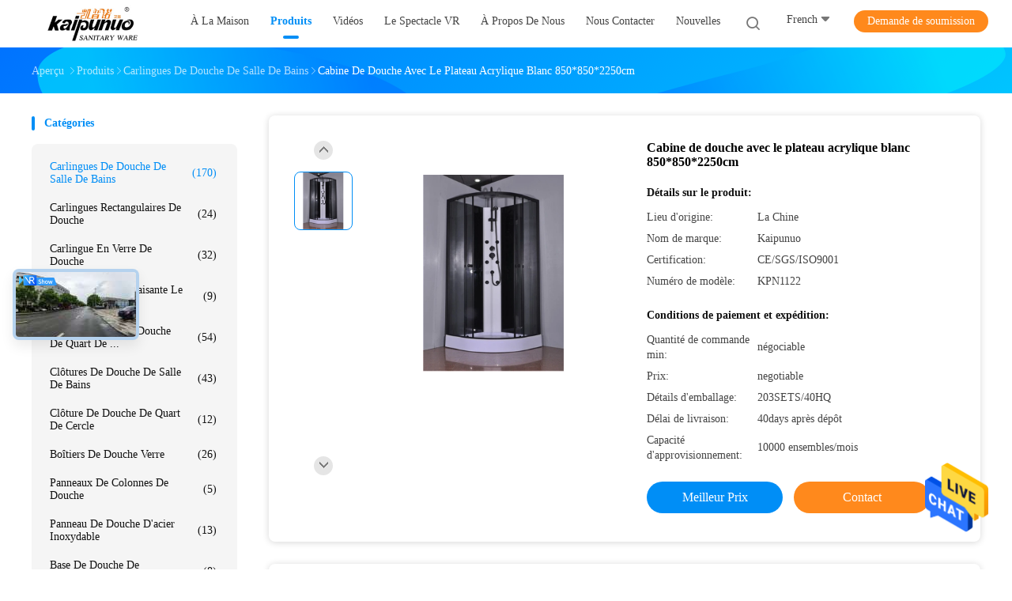

--- FILE ---
content_type: text/html
request_url: https://french.bathroomshowercabins.com/sale-36725765-shower-cabin-with-white-acrylic-tray-850-850-2250cm.html
body_size: 29113
content:

<!DOCTYPE html>
<html >
<head>
	<meta charset="utf-8">
	<meta http-equiv="X-UA-Compatible" content="IE=edge">
	<meta name="viewport" content="width=device-width, initial-scale=1.0, maximum-scale=5.1, minimum-scale=1">
    <link rel="alternate" href="//m.french.bathroomshowercabins.com/sale-36725765-shower-cabin-with-white-acrylic-tray-850-850-2250cm.html" media="only screen and (max-width: 640px)" />
<link hreflang="en" rel="alternate" href="https://www.bathroomshowercabins.com/sale-36725765-shower-cabin-with-white-acrylic-tray-850-850-2250cm.html" />
<link hreflang="de" rel="alternate" href="https://german.bathroomshowercabins.com/sale-36725765-shower-cabin-with-white-acrylic-tray-850-850-2250cm.html" />
<link hreflang="it" rel="alternate" href="https://italian.bathroomshowercabins.com/sale-36725765-shower-cabin-with-white-acrylic-tray-850-850-2250cm.html" />
<link hreflang="ru" rel="alternate" href="https://russian.bathroomshowercabins.com/sale-36725765-shower-cabin-with-white-acrylic-tray-850-850-2250cm.html" />
<link hreflang="es" rel="alternate" href="https://spanish.bathroomshowercabins.com/sale-36725765-shower-cabin-with-white-acrylic-tray-850-850-2250cm.html" />
<link hreflang="pt" rel="alternate" href="https://portuguese.bathroomshowercabins.com/sale-36725765-shower-cabin-with-white-acrylic-tray-850-850-2250cm.html" />
<link hreflang="nl" rel="alternate" href="https://dutch.bathroomshowercabins.com/sale-36725765-shower-cabin-with-white-acrylic-tray-850-850-2250cm.html" />
<link hreflang="el" rel="alternate" href="https://greek.bathroomshowercabins.com/sale-36725765-shower-cabin-with-white-acrylic-tray-850-850-2250cm.html" />
<link hreflang="ja" rel="alternate" href="https://japanese.bathroomshowercabins.com/sale-36725765-shower-cabin-with-white-acrylic-tray-850-850-2250cm.html" />
<link hreflang="ko" rel="alternate" href="https://korean.bathroomshowercabins.com/sale-36725765-shower-cabin-with-white-acrylic-tray-850-850-2250cm.html" />
<link hreflang="ar" rel="alternate" href="https://arabic.bathroomshowercabins.com/sale-36725765-shower-cabin-with-white-acrylic-tray-850-850-2250cm.html" />
<link hreflang="hi" rel="alternate" href="https://hindi.bathroomshowercabins.com/sale-36725765-shower-cabin-with-white-acrylic-tray-850-850-2250cm.html" />
<link hreflang="tr" rel="alternate" href="https://turkish.bathroomshowercabins.com/sale-36725765-shower-cabin-with-white-acrylic-tray-850-850-2250cm.html" />
<link hreflang="id" rel="alternate" href="https://indonesian.bathroomshowercabins.com/sale-36725765-shower-cabin-with-white-acrylic-tray-850-850-2250cm.html" />
<link hreflang="vi" rel="alternate" href="https://vietnamese.bathroomshowercabins.com/sale-36725765-shower-cabin-with-white-acrylic-tray-850-850-2250cm.html" />
<link hreflang="th" rel="alternate" href="https://thai.bathroomshowercabins.com/sale-36725765-shower-cabin-with-white-acrylic-tray-850-850-2250cm.html" />
<link hreflang="bn" rel="alternate" href="https://bengali.bathroomshowercabins.com/sale-36725765-shower-cabin-with-white-acrylic-tray-850-850-2250cm.html" />
<link hreflang="fa" rel="alternate" href="https://persian.bathroomshowercabins.com/sale-36725765-shower-cabin-with-white-acrylic-tray-850-850-2250cm.html" />
<link hreflang="pl" rel="alternate" href="https://polish.bathroomshowercabins.com/sale-36725765-shower-cabin-with-white-acrylic-tray-850-850-2250cm.html" />
<style type="text/css">
/*<![CDATA[*/
.consent__cookie {position: fixed;top: 0;left: 0;width: 100%;height: 0%;z-index: 100000;}.consent__cookie_bg {position: fixed;top: 0;left: 0;width: 100%;height: 100%;background: #000;opacity: .6;display: none }.consent__cookie_rel {position: fixed;bottom:0;left: 0;width: 100%;background: #fff;display: -webkit-box;display: -ms-flexbox;display: flex;flex-wrap: wrap;padding: 24px 80px;-webkit-box-sizing: border-box;box-sizing: border-box;-webkit-box-pack: justify;-ms-flex-pack: justify;justify-content: space-between;-webkit-transition: all ease-in-out .3s;transition: all ease-in-out .3s }.consent__close {position: absolute;top: 20px;right: 20px;cursor: pointer }.consent__close svg {fill: #777 }.consent__close:hover svg {fill: #000 }.consent__cookie_box {flex: 1;word-break: break-word;}.consent__warm {color: #777;font-size: 16px;margin-bottom: 12px;line-height: 19px }.consent__title {color: #333;font-size: 20px;font-weight: 600;margin-bottom: 12px;line-height: 23px }.consent__itxt {color: #333;font-size: 14px;margin-bottom: 12px;display: -webkit-box;display: -ms-flexbox;display: flex;-webkit-box-align: center;-ms-flex-align: center;align-items: center }.consent__itxt i {display: -webkit-inline-box;display: -ms-inline-flexbox;display: inline-flex;width: 28px;height: 28px;border-radius: 50%;background: #e0f9e9;margin-right: 8px;-webkit-box-align: center;-ms-flex-align: center;align-items: center;-webkit-box-pack: center;-ms-flex-pack: center;justify-content: center }.consent__itxt svg {fill: #3ca860 }.consent__txt {color: #a6a6a6;font-size: 14px;margin-bottom: 8px;line-height: 17px }.consent__btns {display: -webkit-box;display: -ms-flexbox;display: flex;-webkit-box-orient: vertical;-webkit-box-direction: normal;-ms-flex-direction: column;flex-direction: column;-webkit-box-pack: center;-ms-flex-pack: center;justify-content: center;flex-shrink: 0;}.consent__btn {width: 280px;height: 40px;line-height: 40px;text-align: center;background: #3ca860;color: #fff;border-radius: 4px;margin: 8px 0;-webkit-box-sizing: border-box;box-sizing: border-box;cursor: pointer }.consent__btn:hover {background: #00823b }.consent__btn.empty {color: #3ca860;border: 1px solid #3ca860;background: #fff }.consent__btn.empty:hover {background: #3ca860;color: #fff }.open .consent__cookie_bg {display: block }.open .consent__cookie_rel {bottom: 0 }@media (max-width: 760px) {.consent__btns {width: 100%;align-items: center;}.consent__cookie_rel {padding: 20px 24px }}.consent__cookie.open {display: block;}.consent__cookie {display: none;}
/*]]>*/
</style>
<script type="text/javascript">
/*<![CDATA[*/

var g_tp = '';
var colorUrl = '';
var query_string = ["Products","Detail"];
var customtplcolor = 99702;
/*]]>*/
</script>
<title>Cabine de douche avec le plateau acrylique blanc 850*850*2250cm</title>
    <meta name="keywords" content="Carlingues de douche de salle de bains, Cabine de douche avec le plateau acrylique blanc 850*850*2250cm, Carlingues de douche de salle de bains à vendre, Carlingues de douche de salle de bains prix" />
    <meta name="description" content="Haute qualité Cabine de douche avec le plateau acrylique blanc 850*850*2250cm de la Chine,  Carlingues de douche de salle de bains marché de produits, Avec un contrôle qualité strict Carlingues de douche de salle de bains usines, Produire de haute qualité Cabine de douche avec le plateau acrylique blanc 850*850*2250cm produits." />
    <meta property="og:type" content="site">
    <meta property="og:title" content="Carlingues de douche de salle de bains, Cabine de douche avec le plateau acrylique blanc 850*850*2250cm, Carlingues de douche de salle de bains à vendre, Carlingues de douche de salle de bains prix" >
    <meta property="og:site_name" content="">
    <meta property="og:url" content="https://french.bathroomshowercabins.com/sale-36725765-shower-cabin-with-white-acrylic-tray-850-850-2250cm.html">
    <meta property="og:image" content="https://french.bathroomshowercabins.com/logo.gif">
    <meta property="og:image:secure_url" content="https://french.bathroomshowercabins.com/logo.gif">
    <meta property="og:description" content="Haute qualité Cabine de douche avec le plateau acrylique blanc 850*850*2250cm de la Chine,  Carlingues de douche de salle de bains marché de produits, Avec un contrôle qualité strict Carlingues de douche de salle de bains usines, Produire de haute qualité Cabine de douche avec le plateau acrylique blanc 850*850*2250cm produits." />
				<link rel='preload'
					  href=/photo/bathroomshowercabins/sitetpl/style/common.css?ver=1722999759 as='style'><link type='text/css' rel='stylesheet'
					  href=/photo/bathroomshowercabins/sitetpl/style/common.css?ver=1722999759 media='all'><script type="application/ld+json">[{"@context":"https:\/\/schema.org","@type":"Organization","name":false,"description":"Haute qualit\u00e9 Cabine de douche avec le plateau acrylique blanc 850*850*2250cm de la Chine,  Carlingues de douche de salle de bains march\u00e9 de produits, Avec un contr\u00f4le qualit\u00e9 strict Carlingues de douche de salle de bains usines, Produire de haute qualit\u00e9 Cabine de douche avec le plateau acrylique blanc 850*850*2250cm produits.","url":"https:\/\/www.bathroomshowercabins.com\/sale-36725765-shower-cabin-with-white-acrylic-tray-850-850-2250cm.html","logo":"\/logo.gif","address":{"@type":"PostalAddress","addressLocality":"China","addressRegion":"CN","postalCode":"999001","streetAddress":"Route de 218 Jiecheng, Pinghu, Zhejiang Chine"},"email":"roy.li@kaipunuo.com","image":"\/photo\/cl11778725-pinghu_kaipunuo_sanitary_ware_co_ltd.jpg","faxNumber":"86-573-85633230","telephone":"86-400-1882878"},{"@context":"https:\/\/schema.org","@type":"BreadcrumbList","itemListElement":[{"@type":"ListItem","position":2,"name":"Carlingues de douche de salle de bains","item":"https:\/\/french.bathroomshowercabins.com\/supplier-111558-bathroom-shower-cabins"},{"@type":"ListItem","position":3,"name":"Cabine de douche avec le plateau acrylique blanc 850*850*2250cm","item":"https:\/\/french.bathroomshowercabins.com\/sale-36725765-shower-cabin-with-white-acrylic-tray-850-850-2250cm.html"},{"@type":"ListItem","position":1,"name":"Aper\u00e7u","item":"https:\/\/french.bathroomshowercabins.com\/index.html"}]},{"@context":"http:\/\/schema.org\/","@type":"Product","category":"Carlingues de douche de salle de bains","name":"Cabine de douche avec le plateau acrylique blanc 850*850*2250cm","url":"\/sale-36725765-shower-cabin-with-white-acrylic-tray-850-850-2250cm.html","image":["\/photo\/pl145141123-shower_cabin_with_white_acrylic_tray_850_850_2250cm.jpg"],"description":"Haute qualit\u00e9 Cabine de douche avec le plateau acrylique blanc 850*850*2250cm de la Chine,  Carlingues de douche de salle de bains march\u00e9 de produits, Avec un contr\u00f4le qualit\u00e9 strict Carlingues de douche de salle de bains usines, Produire de haute qualit\u00e9 Cabine de douche avec le plateau acrylique blanc 850*850*2250cm produits.","brand":{"@type":"Brand","name":"Kaipunuo"},"sku":"KPN1122","model":"KPN1122","manufacturer":{"@type":"Organization","legalName":"Pinghu kaipunuo sanitary ware Co.,Ltd.","address":{"@type":"PostalAddress","addressCountry":"China","addressLocality":"Route de 218 Jiecheng, Pinghu, Zhejiang Chine"}},"review":{"@type":"Review","reviewRating":{"@type":"Rating","ratingValue":5},"author":{"@type":"Person","name":"Mr. Roy Li"}},"aggregateRating":{"@type":"aggregateRating","ratingValue":4.5999999999999996447286321199499070644378662109375,"reviewCount":174,"name":"Overall Rating"}}]</script></head>
<body>
<img src="/logo.gif" style="display:none"/>
    <div id="floatAd" style="z-index: 110000;position:absolute;right:30px;bottom:60px;height:79px;display: block;">
                                <a href="/webim/webim_tab.html" rel="nofollow" onclick= 'setwebimCookie(12253,36725765,26);' target="_blank">
            <img style="width: 80px;cursor: pointer;" alt='Envoyer le message' src="/images/floatimage_chat.gif"/>
        </a>
                                </div>
<a style="display: none!important;" title="Pinghu kaipunuo sanitary ware Co.,Ltd." class="float-inquiry" href="/contactnow.html" onclick='setinquiryCookie("{\"showproduct\":1,\"pid\":\"36725765\",\"name\":\"Cabine de douche avec le plateau acrylique blanc 850*850*2250cm\",\"source_url\":\"\\/sale-36725765-cabine-de-douche-avec-le-plateau-acrylique-blanc-850-850-2250cm.html\",\"picurl\":\"\\/photo\\/pd145141123-shower_cabin_with_white_acrylic_tray_850_850_2250cm.jpg\",\"propertyDetail\":[[\"Nom de produit\",\"Cabine de douche\"],[\"Norme\",\"CE\\/SGS\\/ISO9001\"],[\"Type\",\"Position libre\"],[\"Couleur\",\"Noir\"]],\"company_name\":null,\"picurl_c\":\"\\/photo\\/pc145141123-shower_cabin_with_white_acrylic_tray_850_850_2250cm.jpg\",\"price\":\"negotiable\",\"username\":\"Roy Li\",\"viewTime\":\"Derni\\u00e8re connexion : 0 heures 15 minuts Il ya\",\"subject\":\"S&#39;il vous pla\\u00eet envoyez-moi plus d&#39;informations sur votre Cabine de douche avec le plateau acrylique blanc 850*850*2250cm\",\"countrycode\":\"US\"}");'></a>
<script>
    function getCookie(name) {
        var arr = document.cookie.match(new RegExp("(^| )" + name + "=([^;]*)(;|$)"));
        if (arr != null) {
            return unescape(arr[2]);
        }
        return null;
    }
    var is_new_mjy = '0';
    if (is_new_mjy==1 && isMobileDevice() && getCookie('webim_login_name') && getCookie('webim_buyer_id') && getCookie('webim_6811_seller_id')) {
        document.getElementById("floatAd").style.display = "none";
    }
    // 检测是否是移动端访问
    function isMobileDevice() {
        return /Android|webOS|iPhone|iPad|iPod|BlackBerry|IEMobile|Opera Mini/i.test(navigator.userAgent);
    }

</script>
<script>
var originProductInfo = '';
var originProductInfo = {"showproduct":1,"pid":"36725765","name":"Cabine de douche avec le plateau acrylique blanc 850*850*2250cm","source_url":"\/sale-36725765-cabine-de-douche-avec-le-plateau-acrylique-blanc-850-850-2250cm.html","picurl":"\/photo\/pd145141123-shower_cabin_with_white_acrylic_tray_850_850_2250cm.jpg","propertyDetail":[["Nom de produit","Cabine de douche"],["Norme","CE\/SGS\/ISO9001"],["Type","Position libre"],["Couleur","Noir"]],"company_name":null,"picurl_c":"\/photo\/pc145141123-shower_cabin_with_white_acrylic_tray_850_850_2250cm.jpg","price":"negotiable","username":"Roy Li","viewTime":"Derni\u00e8re connexion : 0 heures 15 minuts Il ya","subject":"S&#39;il vous pla\u00eet envoyez-moi le prix FOB Cabine de douche avec le plateau acrylique blanc 850*850*2250cm","countrycode":"US"};
var save_url = "/contactsave.html";
var update_url = "/updateinquiry.html";
var productInfo = {};
var defaulProductInfo = {};
var myDate = new Date();
var curDate = myDate.getFullYear()+'-'+(parseInt(myDate.getMonth())+1)+'-'+myDate.getDate();
var message = '';
var default_pop = 1;
var leaveMessageDialog = document.getElementsByClassName('leave-message-dialog')[0]; // 获取弹层
var _$$ = function (dom) {
    return document.querySelectorAll(dom);
};
resInfo = originProductInfo;
defaulProductInfo.pid = resInfo['pid'];
defaulProductInfo.productName = resInfo['name'];
defaulProductInfo.productInfo = resInfo['propertyDetail'];
defaulProductInfo.productImg = resInfo['picurl_c'];
defaulProductInfo.subject = resInfo['subject'];
defaulProductInfo.productImgAlt = resInfo['name'];
var inquirypopup_tmp = 1;
var message = 'Cher,'+'\r\n'+"Je suis intéressé à"+' '+trim(resInfo['name'])+", pourriez-vous m'envoyer plus de détails tels que le type, la taille, le MOQ, le matériau, etc."+'\r\n'+"Merci!"+'\r\n'+"Dans l'attente de votre réponse.";
var message_1 = 'Cher,'+'\r\n'+"Je suis intéressé à"+' '+trim(resInfo['name'])+", pourriez-vous m'envoyer plus de détails tels que le type, la taille, le MOQ, le matériau, etc."+'\r\n'+"Merci!"+'\r\n'+"Dans l'attente de votre réponse.";
var message_2 = 'Bonjour,'+'\r\n'+"je cherche"+' '+trim(resInfo['name'])+", s'il vous plaît envoyez-moi le prix, les spécifications et l'image."+'\r\n'+"Votre réponse rapide sera très appréciée."+'\r\n'+"N'hésitez pas à me contacter pour plus d'informations."+'\r\n'+"Merci beaucoup.";
var message_3 = 'Bonjour,'+'\r\n'+trim(resInfo['name'])+' '+"répond à mes attentes."+'\r\n'+"Veuillez me donner le meilleur prix et d'autres informations sur le produit."+'\r\n'+"N'hésitez pas à me contacter via mon mail."+'\r\n'+"Merci beaucoup.";

var message_4 = 'Cher,'+'\r\n'+"Quel est le prix FOB sur votre"+' '+trim(resInfo['name'])+'?'+'\r\n'+"Quel est le nom du port le plus proche?"+'\r\n'+"Veuillez me répondre dès que possible, il serait préférable de partager de plus amples informations."+'\r\n'+"Cordialement!";
var message_5 = 'Salut,'+'\r\n'+"Je suis très intéressé par votre"+' '+trim(resInfo['name'])+'.'+'\r\n'+"Veuillez m'envoyer les détails de votre produit."+'\r\n'+"Dans l'attente de votre réponse rapide."+'\r\n'+"N'hésitez pas à me contacter par mail."+'\r\n'+"Cordialement!";

var message_6 = 'Cher,'+'\r\n'+"Veuillez nous fournir des informations sur votre"+' '+trim(resInfo['name'])+", comme le type, la taille, le matériau et bien sûr le meilleur prix."+'\r\n'+"Dans l'attente de votre réponse rapide."+'\r\n'+"Merci!";
var message_7 = 'Cher,'+'\r\n'+"Pouvez-vous fournir"+' '+trim(resInfo['name'])+" pour nous?"+'\r\n'+"Nous voulons d'abord une liste de prix et des détails sur le produit."+'\r\n'+"J'espère obtenir une réponse dès que possible et j'ai hâte de coopérer."+'\r\n'+"Merci beaucoup.";
var message_8 = 'salut,'+'\r\n'+"je cherche"+' '+trim(resInfo['name'])+", Veuillez me donner des informations plus détaillées sur le produit."+'\r\n'+"J'attends votre réponse avec impatience."+'\r\n'+"Merci!";
var message_9 = 'Bonjour,'+'\r\n'+"Votre"+' '+trim(resInfo['name'])+" répond très bien à mes exigences."+'\r\n'+"S'il vous plaît envoyez-moi le prix, les spécifications et un modèle similaire sera OK."+'\r\n'+"N'hésitez pas à discuter avec moi."+'\r\n'+"Merci!";
var message_10 = 'Cher,'+'\r\n'+"Je veux en savoir plus sur les détails et la citation de"+' '+trim(resInfo['name'])+'.'+'\r\n'+"N'hésitez pas à me contacter."+'\r\n'+"Cordialement!";

var r = getRandom(1,10);

defaulProductInfo.message = eval("message_"+r);

var mytAjax = {

    post: function(url, data, fn) {
        var xhr = new XMLHttpRequest();
        xhr.open("POST", url, true);
        xhr.setRequestHeader("Content-Type", "application/x-www-form-urlencoded;charset=UTF-8");
        xhr.setRequestHeader("X-Requested-With", "XMLHttpRequest");
        xhr.setRequestHeader('Content-Type','text/plain;charset=UTF-8');
        xhr.onreadystatechange = function() {
            if(xhr.readyState == 4 && (xhr.status == 200 || xhr.status == 304)) {
                fn.call(this, xhr.responseText);
            }
        };
        xhr.send(data);
    },

    postform: function(url, data, fn) {
        var xhr = new XMLHttpRequest();
        xhr.open("POST", url, true);
        xhr.setRequestHeader("X-Requested-With", "XMLHttpRequest");
        xhr.onreadystatechange = function() {
            if(xhr.readyState == 4 && (xhr.status == 200 || xhr.status == 304)) {
                fn.call(this, xhr.responseText);
            }
        };
        xhr.send(data);
    }
};
window.onload = function(){
    leaveMessageDialog = document.getElementsByClassName('leave-message-dialog')[0];
    if (window.localStorage.recordDialogStatus=='undefined' || (window.localStorage.recordDialogStatus!='undefined' && window.localStorage.recordDialogStatus != curDate)) {
        setTimeout(function(){
            if(parseInt(inquirypopup_tmp%10) == 1){
                creatDialog(defaulProductInfo, 1);
            }
        }, 6000);
    }
};
function trim(str)
{
    str = str.replace(/(^\s*)/g,"");
    return str.replace(/(\s*$)/g,"");
};
function getRandom(m,n){
    var num = Math.floor(Math.random()*(m - n) + n);
    return num;
};
function strBtn(param) {

    var starattextarea = document.getElementById("textareamessage").value.length;
    var email = document.getElementById("startEmail").value;

    var default_tip = document.querySelectorAll(".watermark_container").length;
    if (20 < starattextarea && starattextarea < 3000) {
        if(default_tip>0){
            document.getElementById("textareamessage1").parentNode.parentNode.nextElementSibling.style.display = "none";
        }else{
            document.getElementById("textareamessage1").parentNode.nextElementSibling.style.display = "none";
        }

    } else {
        if(default_tip>0){
            document.getElementById("textareamessage1").parentNode.parentNode.nextElementSibling.style.display = "block";
        }else{
            document.getElementById("textareamessage1").parentNode.nextElementSibling.style.display = "block";
        }

        return;
    }

    // var re = /^([a-zA-Z0-9_-])+@([a-zA-Z0-9_-])+\.([a-zA-Z0-9_-])+/i;/*邮箱不区分大小写*/
    var re = /^[a-zA-Z0-9][\w-]*(\.?[\w-]+)*@[a-zA-Z0-9-]+(\.[a-zA-Z0-9]+)+$/i;
    if (!re.test(email)) {
        document.getElementById("startEmail").nextElementSibling.style.display = "block";
        return;
    } else {
        document.getElementById("startEmail").nextElementSibling.style.display = "none";
    }

    var subject = document.getElementById("pop_subject").value;
    var pid = document.getElementById("pop_pid").value;
    var message = document.getElementById("textareamessage").value;
    var sender_email = document.getElementById("startEmail").value;
    var tel = '';
    if (document.getElementById("tel0") != undefined && document.getElementById("tel0") != '')
        tel = document.getElementById("tel0").value;
    var form_serialize = '&tel='+tel;

    form_serialize = form_serialize.replace(/\+/g, "%2B");
    mytAjax.post(save_url,"pid="+pid+"&subject="+subject+"&email="+sender_email+"&message="+(message)+form_serialize,function(res){
        var mes = JSON.parse(res);
        if(mes.status == 200){
            var iid = mes.iid;
            document.getElementById("pop_iid").value = iid;
            document.getElementById("pop_uuid").value = mes.uuid;

            if(typeof gtag_report_conversion === "function"){
                gtag_report_conversion();//执行统计js代码
            }
            if(typeof fbq === "function"){
                fbq('track','Purchase');//执行统计js代码
            }
        }
    });
    for (var index = 0; index < document.querySelectorAll(".dialog-content-pql").length; index++) {
        document.querySelectorAll(".dialog-content-pql")[index].style.display = "none";
    };
    $('#idphonepql').val(tel);
    document.getElementById("dialog-content-pql-id").style.display = "block";
    ;
};
function twoBtnOk(param) {

    var selectgender = document.getElementById("Mr").innerHTML;
    var iid = document.getElementById("pop_iid").value;
    var sendername = document.getElementById("idnamepql").value;
    var senderphone = document.getElementById("idphonepql").value;
    var sendercname = document.getElementById("idcompanypql").value;
    var uuid = document.getElementById("pop_uuid").value;
    var gender = 2;
    if(selectgender == 'Mr.') gender = 0;
    if(selectgender == 'Mrs.') gender = 1;
    var pid = document.getElementById("pop_pid").value;
    var form_serialize = '';

        form_serialize = form_serialize.replace(/\+/g, "%2B");

    mytAjax.post(update_url,"iid="+iid+"&gender="+gender+"&uuid="+uuid+"&name="+(sendername)+"&tel="+(senderphone)+"&company="+(sendercname)+form_serialize,function(res){});

    for (var index = 0; index < document.querySelectorAll(".dialog-content-pql").length; index++) {
        document.querySelectorAll(".dialog-content-pql")[index].style.display = "none";
    };
    document.getElementById("dialog-content-pql-ok").style.display = "block";

};
function toCheckMust(name) {
    $('#'+name+'error').hide();
}
function handClidk(param) {
    var starattextarea = document.getElementById("textareamessage1").value.length;
    var email = document.getElementById("startEmail1").value;
    var default_tip = document.querySelectorAll(".watermark_container").length;
    if (20 < starattextarea && starattextarea < 3000) {
        if(default_tip>0){
            document.getElementById("textareamessage1").parentNode.parentNode.nextElementSibling.style.display = "none";
        }else{
            document.getElementById("textareamessage1").parentNode.nextElementSibling.style.display = "none";
        }

    } else {
        if(default_tip>0){
            document.getElementById("textareamessage1").parentNode.parentNode.nextElementSibling.style.display = "block";
        }else{
            document.getElementById("textareamessage1").parentNode.nextElementSibling.style.display = "block";
        }

        return;
    }

    // var re = /^([a-zA-Z0-9_-])+@([a-zA-Z0-9_-])+\.([a-zA-Z0-9_-])+/i;
    var re = /^[a-zA-Z0-9][\w-]*(\.?[\w-]+)*@[a-zA-Z0-9-]+(\.[a-zA-Z0-9]+)+$/i;
    if (!re.test(email)) {
        document.getElementById("startEmail1").nextElementSibling.style.display = "block";
        return;
    } else {
        document.getElementById("startEmail1").nextElementSibling.style.display = "none";
    }

    var subject = document.getElementById("pop_subject").value;
    var pid = document.getElementById("pop_pid").value;
    var message = document.getElementById("textareamessage1").value;
    var sender_email = document.getElementById("startEmail1").value;
    var form_serialize = tel = '';
    if (document.getElementById("tel1") != undefined && document.getElementById("tel1") != '')
        tel = document.getElementById("tel1").value;
        mytAjax.post(save_url,"email="+sender_email+"&tel="+tel+"&pid="+pid+"&message="+message+"&subject="+subject+form_serialize,function(res){

        var mes = JSON.parse(res);
        if(mes.status == 200){
            var iid = mes.iid;
            document.getElementById("pop_iid").value = iid;
            document.getElementById("pop_uuid").value = mes.uuid;
            if(typeof gtag_report_conversion === "function"){
                gtag_report_conversion();//执行统计js代码
            }
        }

    });
    for (var index = 0; index < document.querySelectorAll(".dialog-content-pql").length; index++) {
        document.querySelectorAll(".dialog-content-pql")[index].style.display = "none";
    };
    $('#idphonepql').val(tel);
    document.getElementById("dialog-content-pql-id").style.display = "block";

};
window.addEventListener('load', function () {
    $('.checkbox-wrap label').each(function(){
        if($(this).find('input').prop('checked')){
            $(this).addClass('on')
        }else {
            $(this).removeClass('on')
        }
    })
    $(document).on('click', '.checkbox-wrap label' , function(ev){
        if (ev.target.tagName.toUpperCase() != 'INPUT') {
            $(this).toggleClass('on')
        }
    })
})

function hand_video(pdata) {
    data = JSON.parse(pdata);
    productInfo.productName = data.productName;
    productInfo.productInfo = data.productInfo;
    productInfo.productImg = data.productImg;
    productInfo.subject = data.subject;

    var message = 'Cher,'+'\r\n'+"Je suis intéressé à"+' '+trim(data.productName)+", pourriez-vous m'envoyer plus de détails tels que le type, la taille, la quantité, le matériau, etc."+'\r\n'+"Merci!"+'\r\n'+"Dans l'attente de votre réponse.";

    var message = 'Cher,'+'\r\n'+"Je suis intéressé à"+' '+trim(data.productName)+", pourriez-vous m'envoyer plus de détails tels que le type, la taille, le MOQ, le matériau, etc."+'\r\n'+"Merci!"+'\r\n'+"Dans l'attente de votre réponse.";
    var message_1 = 'Cher,'+'\r\n'+"Je suis intéressé à"+' '+trim(data.productName)+", pourriez-vous m'envoyer plus de détails tels que le type, la taille, le MOQ, le matériau, etc."+'\r\n'+"Merci!"+'\r\n'+"Dans l'attente de votre réponse.";
    var message_2 = 'Bonjour,'+'\r\n'+"je cherche"+' '+trim(data.productName)+", s'il vous plaît envoyez-moi le prix, les spécifications et l'image."+'\r\n'+"Votre réponse rapide sera très appréciée."+'\r\n'+"N'hésitez pas à me contacter pour plus d'informations."+'\r\n'+"Merci beaucoup.";
    var message_3 = 'Bonjour,'+'\r\n'+trim(data.productName)+' '+"répond à mes attentes."+'\r\n'+"Veuillez me donner le meilleur prix et d'autres informations sur le produit."+'\r\n'+"N'hésitez pas à me contacter via mon mail."+'\r\n'+"Merci beaucoup.";

    var message_4 = 'Cher,'+'\r\n'+"Quel est le prix FOB sur votre"+' '+trim(data.productName)+'?'+'\r\n'+"Quel est le nom du port le plus proche?"+'\r\n'+"Veuillez me répondre dès que possible, il serait préférable de partager de plus amples informations."+'\r\n'+"Cordialement!";
    var message_5 = 'Salut,'+'\r\n'+"Je suis très intéressé par votre"+' '+trim(data.productName)+'.'+'\r\n'+"Veuillez m'envoyer les détails de votre produit."+'\r\n'+"Dans l'attente de votre réponse rapide."+'\r\n'+"N'hésitez pas à me contacter par mail."+'\r\n'+"Cordialement!";

    var message_6 = 'Cher,'+'\r\n'+"Veuillez nous fournir des informations sur votre"+' '+trim(data.productName)+", comme le type, la taille, le matériau et bien sûr le meilleur prix."+'\r\n'+"Dans l'attente de votre réponse rapide."+'\r\n'+"Merci!";
    var message_7 = 'Cher,'+'\r\n'+"Pouvez-vous fournir"+' '+trim(data.productName)+" pour nous?"+'\r\n'+"Nous voulons d'abord une liste de prix et des détails sur le produit."+'\r\n'+"J'espère obtenir une réponse dès que possible et j'ai hâte de coopérer."+'\r\n'+"Merci beaucoup.";
    var message_8 = 'salut,'+'\r\n'+"je cherche"+' '+trim(data.productName)+", Veuillez me donner des informations plus détaillées sur le produit."+'\r\n'+"J'attends votre réponse avec impatience."+'\r\n'+"Merci!";
    var message_9 = 'Bonjour,'+'\r\n'+"Votre"+' '+trim(data.productName)+" répond très bien à mes exigences."+'\r\n'+"S'il vous plaît envoyez-moi le prix, les spécifications et un modèle similaire sera OK."+'\r\n'+"N'hésitez pas à discuter avec moi."+'\r\n'+"Merci!";
    var message_10 = 'Cher,'+'\r\n'+"Je veux en savoir plus sur les détails et la citation de"+' '+trim(data.productName)+'.'+'\r\n'+"N'hésitez pas à me contacter."+'\r\n'+"Cordialement!";

    var r = getRandom(1,10);

    productInfo.message = eval("message_"+r);
    if(parseInt(inquirypopup_tmp/10) == 1){
        productInfo.message = "";
    }
    productInfo.pid = data.pid;
    creatDialog(productInfo, 2);
};

function handDialog(pdata) {
    data = JSON.parse(pdata);
    productInfo.productName = data.productName;
    productInfo.productInfo = data.productInfo;
    productInfo.productImg = data.productImg;
    productInfo.subject = data.subject;

    var message = 'Cher,'+'\r\n'+"Je suis intéressé à"+' '+trim(data.productName)+", pourriez-vous m'envoyer plus de détails tels que le type, la taille, la quantité, le matériau, etc."+'\r\n'+"Merci!"+'\r\n'+"Dans l'attente de votre réponse.";

    var message = 'Cher,'+'\r\n'+"Je suis intéressé à"+' '+trim(data.productName)+", pourriez-vous m'envoyer plus de détails tels que le type, la taille, le MOQ, le matériau, etc."+'\r\n'+"Merci!"+'\r\n'+"Dans l'attente de votre réponse.";
    var message_1 = 'Cher,'+'\r\n'+"Je suis intéressé à"+' '+trim(data.productName)+", pourriez-vous m'envoyer plus de détails tels que le type, la taille, le MOQ, le matériau, etc."+'\r\n'+"Merci!"+'\r\n'+"Dans l'attente de votre réponse.";
    var message_2 = 'Bonjour,'+'\r\n'+"je cherche"+' '+trim(data.productName)+", s'il vous plaît envoyez-moi le prix, les spécifications et l'image."+'\r\n'+"Votre réponse rapide sera très appréciée."+'\r\n'+"N'hésitez pas à me contacter pour plus d'informations."+'\r\n'+"Merci beaucoup.";
    var message_3 = 'Bonjour,'+'\r\n'+trim(data.productName)+' '+"répond à mes attentes."+'\r\n'+"Veuillez me donner le meilleur prix et d'autres informations sur le produit."+'\r\n'+"N'hésitez pas à me contacter via mon mail."+'\r\n'+"Merci beaucoup.";

    var message_4 = 'Cher,'+'\r\n'+"Quel est le prix FOB sur votre"+' '+trim(data.productName)+'?'+'\r\n'+"Quel est le nom du port le plus proche?"+'\r\n'+"Veuillez me répondre dès que possible, il serait préférable de partager de plus amples informations."+'\r\n'+"Cordialement!";
    var message_5 = 'Salut,'+'\r\n'+"Je suis très intéressé par votre"+' '+trim(data.productName)+'.'+'\r\n'+"Veuillez m'envoyer les détails de votre produit."+'\r\n'+"Dans l'attente de votre réponse rapide."+'\r\n'+"N'hésitez pas à me contacter par mail."+'\r\n'+"Cordialement!";

    var message_6 = 'Cher,'+'\r\n'+"Veuillez nous fournir des informations sur votre"+' '+trim(data.productName)+", comme le type, la taille, le matériau et bien sûr le meilleur prix."+'\r\n'+"Dans l'attente de votre réponse rapide."+'\r\n'+"Merci!";
    var message_7 = 'Cher,'+'\r\n'+"Pouvez-vous fournir"+' '+trim(data.productName)+" pour nous?"+'\r\n'+"Nous voulons d'abord une liste de prix et des détails sur le produit."+'\r\n'+"J'espère obtenir une réponse dès que possible et j'ai hâte de coopérer."+'\r\n'+"Merci beaucoup.";
    var message_8 = 'salut,'+'\r\n'+"je cherche"+' '+trim(data.productName)+", Veuillez me donner des informations plus détaillées sur le produit."+'\r\n'+"J'attends votre réponse avec impatience."+'\r\n'+"Merci!";
    var message_9 = 'Bonjour,'+'\r\n'+"Votre"+' '+trim(data.productName)+" répond très bien à mes exigences."+'\r\n'+"S'il vous plaît envoyez-moi le prix, les spécifications et un modèle similaire sera OK."+'\r\n'+"N'hésitez pas à discuter avec moi."+'\r\n'+"Merci!";
    var message_10 = 'Cher,'+'\r\n'+"Je veux en savoir plus sur les détails et la citation de"+' '+trim(data.productName)+'.'+'\r\n'+"N'hésitez pas à me contacter."+'\r\n'+"Cordialement!";

    var r = getRandom(1,10);

    productInfo.message = eval("message_"+r);
    if(parseInt(inquirypopup_tmp/10) == 1){
        productInfo.message = "";
    }
    productInfo.pid = data.pid;
    creatDialog(productInfo, 2);
};

function closepql(param) {

    leaveMessageDialog.style.display = 'none';
};

function closepql2(param) {

    for (var index = 0; index < document.querySelectorAll(".dialog-content-pql").length; index++) {
        document.querySelectorAll(".dialog-content-pql")[index].style.display = "none";
    };
    document.getElementById("dialog-content-pql-ok").style.display = "block";
};

function initProduct(productInfo,type){

    productInfo.productName = unescape(productInfo.productName);
    productInfo.message = unescape(productInfo.message);

    leaveMessageDialog = document.getElementsByClassName('leave-message-dialog')[0];
    leaveMessageDialog.style.display = "block";
    if(type == 3){
        var popinquiryemail = document.getElementById("popinquiryemail").value;
        _$$("#startEmail1")[0].value = popinquiryemail;
    }else{
        _$$("#startEmail1")[0].value = "";
    }
    _$$("#startEmail")[0].value = "";
    _$$("#idnamepql")[0].value = "";
    _$$("#idphonepql")[0].value = "";
    _$$("#idcompanypql")[0].value = "";

    _$$("#pop_pid")[0].value = productInfo.pid;
    _$$("#pop_subject")[0].value = productInfo.subject;
    
    if(parseInt(inquirypopup_tmp/10) == 1){
        productInfo.message = "";
    }

    _$$("#textareamessage1")[0].value = productInfo.message;
    _$$("#textareamessage")[0].value = productInfo.message;

    _$$("#dialog-content-pql-id .titlep")[0].innerHTML = productInfo.productName;
    _$$("#dialog-content-pql-id img")[0].setAttribute("src", productInfo.productImg);
    _$$("#dialog-content-pql-id img")[0].setAttribute("alt", productInfo.productImgAlt);

    _$$("#dialog-content-pql-id-hand img")[0].setAttribute("src", productInfo.productImg);
    _$$("#dialog-content-pql-id-hand img")[0].setAttribute("alt", productInfo.productImgAlt);
    _$$("#dialog-content-pql-id-hand .titlep")[0].innerHTML = productInfo.productName;

    if (productInfo.productInfo.length > 0) {
        var ul2, ul;
        ul = document.createElement("ul");
        for (var index = 0; index < productInfo.productInfo.length; index++) {
            var el = productInfo.productInfo[index];
            var li = document.createElement("li");
            var span1 = document.createElement("span");
            span1.innerHTML = el[0] + ":";
            var span2 = document.createElement("span");
            span2.innerHTML = el[1];
            li.appendChild(span1);
            li.appendChild(span2);
            ul.appendChild(li);

        }
        ul2 = ul.cloneNode(true);
        if (type === 1) {
            _$$("#dialog-content-pql-id .left")[0].replaceChild(ul, _$$("#dialog-content-pql-id .left ul")[0]);
        } else {
            _$$("#dialog-content-pql-id-hand .left")[0].replaceChild(ul2, _$$("#dialog-content-pql-id-hand .left ul")[0]);
            _$$("#dialog-content-pql-id .left")[0].replaceChild(ul, _$$("#dialog-content-pql-id .left ul")[0]);
        }
    };
    for (var index = 0; index < _$$("#dialog-content-pql-id .right ul li").length; index++) {
        _$$("#dialog-content-pql-id .right ul li")[index].addEventListener("click", function (params) {
            _$$("#dialog-content-pql-id .right #Mr")[0].innerHTML = this.innerHTML
        }, false)

    };

};
function closeInquiryCreateDialog() {
    document.getElementById("xuanpan_dialog_box_pql").style.display = "none";
};
function showInquiryCreateDialog() {
    document.getElementById("xuanpan_dialog_box_pql").style.display = "block";
};
function submitPopInquiry(){
    var message = document.getElementById("inquiry_message").value;
    var email = document.getElementById("inquiry_email").value;
    var subject = defaulProductInfo.subject;
    var pid = defaulProductInfo.pid;
    if (email === undefined) {
        showInquiryCreateDialog();
        document.getElementById("inquiry_email").style.border = "1px solid red";
        return false;
    };
    if (message === undefined) {
        showInquiryCreateDialog();
        document.getElementById("inquiry_message").style.border = "1px solid red";
        return false;
    };
    if (email.search(/^\w+((-\w+)|(\.\w+))*\@[A-Za-z0-9]+((\.|-)[A-Za-z0-9]+)*\.[A-Za-z0-9]+$/) == -1) {
        document.getElementById("inquiry_email").style.border= "1px solid red";
        showInquiryCreateDialog();
        return false;
    } else {
        document.getElementById("inquiry_email").style.border= "";
    };
    if (message.length < 20 || message.length >3000) {
        showInquiryCreateDialog();
        document.getElementById("inquiry_message").style.border = "1px solid red";
        return false;
    } else {
        document.getElementById("inquiry_message").style.border = "";
    };
    var tel = '';
    if (document.getElementById("tel") != undefined && document.getElementById("tel") != '')
        tel = document.getElementById("tel").value;

    mytAjax.post(save_url,"pid="+pid+"&subject="+subject+"&email="+email+"&message="+(message)+'&tel='+tel,function(res){
        var mes = JSON.parse(res);
        if(mes.status == 200){
            var iid = mes.iid;
            document.getElementById("pop_iid").value = iid;
            document.getElementById("pop_uuid").value = mes.uuid;

        }
    });
    initProduct(defaulProductInfo);
    for (var index = 0; index < document.querySelectorAll(".dialog-content-pql").length; index++) {
        document.querySelectorAll(".dialog-content-pql")[index].style.display = "none";
    };
    $('#idphonepql').val(tel);
    document.getElementById("dialog-content-pql-id").style.display = "block";

};

//带附件上传
function submitPopInquiryfile(email_id,message_id,check_sort,name_id,phone_id,company_id,attachments){

    if(typeof(check_sort) == 'undefined'){
        check_sort = 0;
    }
    var message = document.getElementById(message_id).value;
    var email = document.getElementById(email_id).value;
    var attachments = document.getElementById(attachments).value;
    if(typeof(name_id) !== 'undefined' && name_id != ""){
        var name  = document.getElementById(name_id).value;
    }
    if(typeof(phone_id) !== 'undefined' && phone_id != ""){
        var phone = document.getElementById(phone_id).value;
    }
    if(typeof(company_id) !== 'undefined' && company_id != ""){
        var company = document.getElementById(company_id).value;
    }
    var subject = defaulProductInfo.subject;
    var pid = defaulProductInfo.pid;

    if(check_sort == 0){
        if (email === undefined) {
            showInquiryCreateDialog();
            document.getElementById(email_id).style.border = "1px solid red";
            return false;
        };
        if (message === undefined) {
            showInquiryCreateDialog();
            document.getElementById(message_id).style.border = "1px solid red";
            return false;
        };

        if (email.search(/^\w+((-\w+)|(\.\w+))*\@[A-Za-z0-9]+((\.|-)[A-Za-z0-9]+)*\.[A-Za-z0-9]+$/) == -1) {
            document.getElementById(email_id).style.border= "1px solid red";
            showInquiryCreateDialog();
            return false;
        } else {
            document.getElementById(email_id).style.border= "";
        };
        if (message.length < 20 || message.length >3000) {
            showInquiryCreateDialog();
            document.getElementById(message_id).style.border = "1px solid red";
            return false;
        } else {
            document.getElementById(message_id).style.border = "";
        };
    }else{

        if (message === undefined) {
            showInquiryCreateDialog();
            document.getElementById(message_id).style.border = "1px solid red";
            return false;
        };

        if (email === undefined) {
            showInquiryCreateDialog();
            document.getElementById(email_id).style.border = "1px solid red";
            return false;
        };

        if (message.length < 20 || message.length >3000) {
            showInquiryCreateDialog();
            document.getElementById(message_id).style.border = "1px solid red";
            return false;
        } else {
            document.getElementById(message_id).style.border = "";
        };

        if (email.search(/^\w+((-\w+)|(\.\w+))*\@[A-Za-z0-9]+((\.|-)[A-Za-z0-9]+)*\.[A-Za-z0-9]+$/) == -1) {
            document.getElementById(email_id).style.border= "1px solid red";
            showInquiryCreateDialog();
            return false;
        } else {
            document.getElementById(email_id).style.border= "";
        };

    };

    mytAjax.post(save_url,"pid="+pid+"&subject="+subject+"&email="+email+"&message="+message+"&company="+company+"&attachments="+attachments,function(res){
        var mes = JSON.parse(res);
        if(mes.status == 200){
            var iid = mes.iid;
            document.getElementById("pop_iid").value = iid;
            document.getElementById("pop_uuid").value = mes.uuid;

            if(typeof gtag_report_conversion === "function"){
                gtag_report_conversion();//执行统计js代码
            }
            if(typeof fbq === "function"){
                fbq('track','Purchase');//执行统计js代码
            }
        }
    });
    initProduct(defaulProductInfo);

    if(name !== undefined && name != ""){
        _$$("#idnamepql")[0].value = name;
    }

    if(phone !== undefined && phone != ""){
        _$$("#idphonepql")[0].value = phone;
    }

    if(company !== undefined && company != ""){
        _$$("#idcompanypql")[0].value = company;
    }

    for (var index = 0; index < document.querySelectorAll(".dialog-content-pql").length; index++) {
        document.querySelectorAll(".dialog-content-pql")[index].style.display = "none";
    };
    document.getElementById("dialog-content-pql-id").style.display = "block";

};
function submitPopInquiryByParam(email_id,message_id,check_sort,name_id,phone_id,company_id){

    if(typeof(check_sort) == 'undefined'){
        check_sort = 0;
    }

    var senderphone = '';
    var message = document.getElementById(message_id).value;
    var email = document.getElementById(email_id).value;
    if(typeof(name_id) !== 'undefined' && name_id != ""){
        var name  = document.getElementById(name_id).value;
    }
    if(typeof(phone_id) !== 'undefined' && phone_id != ""){
        var phone = document.getElementById(phone_id).value;
        senderphone = phone;
    }
    if(typeof(company_id) !== 'undefined' && company_id != ""){
        var company = document.getElementById(company_id).value;
    }
    var subject = defaulProductInfo.subject;
    var pid = defaulProductInfo.pid;

    if(check_sort == 0){
        if (email === undefined) {
            showInquiryCreateDialog();
            document.getElementById(email_id).style.border = "1px solid red";
            return false;
        };
        if (message === undefined) {
            showInquiryCreateDialog();
            document.getElementById(message_id).style.border = "1px solid red";
            return false;
        };

        if (email.search(/^\w+((-\w+)|(\.\w+))*\@[A-Za-z0-9]+((\.|-)[A-Za-z0-9]+)*\.[A-Za-z0-9]+$/) == -1) {
            document.getElementById(email_id).style.border= "1px solid red";
            showInquiryCreateDialog();
            return false;
        } else {
            document.getElementById(email_id).style.border= "";
        };
        if (message.length < 20 || message.length >3000) {
            showInquiryCreateDialog();
            document.getElementById(message_id).style.border = "1px solid red";
            return false;
        } else {
            document.getElementById(message_id).style.border = "";
        };
    }else{

        if (message === undefined) {
            showInquiryCreateDialog();
            document.getElementById(message_id).style.border = "1px solid red";
            return false;
        };

        if (email === undefined) {
            showInquiryCreateDialog();
            document.getElementById(email_id).style.border = "1px solid red";
            return false;
        };

        if (message.length < 20 || message.length >3000) {
            showInquiryCreateDialog();
            document.getElementById(message_id).style.border = "1px solid red";
            return false;
        } else {
            document.getElementById(message_id).style.border = "";
        };

        if (email.search(/^\w+((-\w+)|(\.\w+))*\@[A-Za-z0-9]+((\.|-)[A-Za-z0-9]+)*\.[A-Za-z0-9]+$/) == -1) {
            document.getElementById(email_id).style.border= "1px solid red";
            showInquiryCreateDialog();
            return false;
        } else {
            document.getElementById(email_id).style.border= "";
        };

    };

    var productsku = "";
    if($("#product_sku").length > 0){
        productsku = $("#product_sku").html();
    }

    mytAjax.post(save_url,"tel="+senderphone+"&pid="+pid+"&subject="+subject+"&email="+email+"&message="+message+"&messagesku="+encodeURI(productsku),function(res){
        var mes = JSON.parse(res);
        if(mes.status == 200){
            var iid = mes.iid;
            document.getElementById("pop_iid").value = iid;
            document.getElementById("pop_uuid").value = mes.uuid;

            if(typeof gtag_report_conversion === "function"){
                gtag_report_conversion();//执行统计js代码
            }
            if(typeof fbq === "function"){
                fbq('track','Purchase');//执行统计js代码
            }
        }
    });
    initProduct(defaulProductInfo);

    if(name !== undefined && name != ""){
        _$$("#idnamepql")[0].value = name;
    }

    if(phone !== undefined && phone != ""){
        _$$("#idphonepql")[0].value = phone;
    }

    if(company !== undefined && company != ""){
        _$$("#idcompanypql")[0].value = company;
    }

    for (var index = 0; index < document.querySelectorAll(".dialog-content-pql").length; index++) {
        document.querySelectorAll(".dialog-content-pql")[index].style.display = "none";

    };
    document.getElementById("dialog-content-pql-id").style.display = "block";

};

function creat_videoDialog(productInfo, type) {

    if(type == 1){
        if(default_pop != 1){
            return false;
        }
        window.localStorage.recordDialogStatus = curDate;
    }else{
        default_pop = 0;
    }
    initProduct(productInfo, type);
    if (type === 1) {
        // 自动弹出
        for (var index = 0; index < document.querySelectorAll(".dialog-content-pql").length; index++) {

            document.querySelectorAll(".dialog-content-pql")[index].style.display = "none";
        };
        document.getElementById("dialog-content-pql").style.display = "block";
    } else {
        // 手动弹出
        for (var index = 0; index < document.querySelectorAll(".dialog-content-pql").length; index++) {
            document.querySelectorAll(".dialog-content-pql")[index].style.display = "none";
        };
        document.getElementById("dialog-content-pql-id-hand").style.display = "block";
    }
}

function creatDialog(productInfo, type) {

    if(type == 1){
        if(default_pop != 1){
            return false;
        }
        window.localStorage.recordDialogStatus = curDate;
    }else{
        default_pop = 0;
    }
    initProduct(productInfo, type);
    if (type === 1) {
        // 自动弹出
        for (var index = 0; index < document.querySelectorAll(".dialog-content-pql").length; index++) {

            document.querySelectorAll(".dialog-content-pql")[index].style.display = "none";
        };
        document.getElementById("dialog-content-pql").style.display = "block";
    } else {
        // 手动弹出
        for (var index = 0; index < document.querySelectorAll(".dialog-content-pql").length; index++) {
            document.querySelectorAll(".dialog-content-pql")[index].style.display = "none";
        };
        document.getElementById("dialog-content-pql-id-hand").style.display = "block";
    }
}

//带邮箱信息打开询盘框 emailtype=1表示带入邮箱
function openDialog(emailtype){
    var type = 2;//不带入邮箱，手动弹出
    if(emailtype == 1){
        var popinquiryemail = document.getElementById("popinquiryemail").value;
        // var re = /^([a-zA-Z0-9_-])+@([a-zA-Z0-9_-])+\.([a-zA-Z0-9_-])+/i;
        var re = /^[a-zA-Z0-9][\w-]*(\.?[\w-]+)*@[a-zA-Z0-9-]+(\.[a-zA-Z0-9]+)+$/i;
        if (!re.test(popinquiryemail)) {
            //前端提示样式;
            showInquiryCreateDialog();
            document.getElementById("popinquiryemail").style.border = "1px solid red";
            return false;
        } else {
            //前端提示样式;
        }
        var type = 3;
    }
    creatDialog(defaulProductInfo,type);
}

//上传附件
function inquiryUploadFile(){
    var fileObj = document.querySelector("#fileId").files[0];
    //构建表单数据
    var formData = new FormData();
    var filesize = fileObj.size;
    if(filesize > 10485760 || filesize == 0) {
        document.getElementById("filetips").style.display = "block";
        return false;
    }else {
        document.getElementById("filetips").style.display = "none";
    }
    formData.append('popinquiryfile', fileObj);
    document.getElementById("quotefileform").reset();
    var save_url = "/inquiryuploadfile.html";
    mytAjax.postform(save_url,formData,function(res){
        var mes = JSON.parse(res);
        if(mes.status == 200){
            document.getElementById("uploader-file-info").innerHTML = document.getElementById("uploader-file-info").innerHTML + "<span class=op>"+mes.attfile.name+"<a class=delatt id=att"+mes.attfile.id+" onclick=delatt("+mes.attfile.id+");>Delete</a></span>";
            var nowattachs = document.getElementById("attachments").value;
            if( nowattachs !== ""){
                var attachs = JSON.parse(nowattachs);
                attachs[mes.attfile.id] = mes.attfile;
            }else{
                var attachs = {};
                attachs[mes.attfile.id] = mes.attfile;
            }
            document.getElementById("attachments").value = JSON.stringify(attachs);
        }
    });
}
//附件删除
function delatt(attid)
{
    var nowattachs = document.getElementById("attachments").value;
    if( nowattachs !== ""){
        var attachs = JSON.parse(nowattachs);
        if(attachs[attid] == ""){
            return false;
        }
        var formData = new FormData();
        var delfile = attachs[attid]['filename'];
        var save_url = "/inquirydelfile.html";
        if(delfile != "") {
            formData.append('delfile', delfile);
            mytAjax.postform(save_url, formData, function (res) {
                if(res !== "") {
                    var mes = JSON.parse(res);
                    if (mes.status == 200) {
                        delete attachs[attid];
                        document.getElementById("attachments").value = JSON.stringify(attachs);
                        var s = document.getElementById("att"+attid);
                        s.parentNode.remove();
                    }
                }
            });
        }
    }else{
        return false;
    }
}

</script>
<div class="leave-message-dialog" style="display: none">
<style>
    .leave-message-dialog .close:before, .leave-message-dialog .close:after{
        content:initial;
    }
</style>
<div class="dialog-content-pql" id="dialog-content-pql" style="display: none">
    <span class="close" onclick="closepql()"><img src="/images/close.png"></span>
    <div class="title">
        <p class="firstp-pql">Laisser un message</p>
        <p class="lastp-pql">Nous vous rappellerons bientôt!</p>
    </div>
    <div class="form">
        <div class="textarea">
            <textarea style='font-family: robot;'  name="" id="textareamessage" cols="30" rows="10" style="margin-bottom:14px;width:100%"
                placeholder="Veuillez écrire vos détails d'enquête."></textarea>
        </div>
        <p class="error-pql"> <span class="icon-pql"><img src="/images/error.png" alt="Pinghu kaipunuo sanitary ware Co.,Ltd."></span> Votre message doit contenir entre 20 et 3 000 caractères!</p>
        <input id="startEmail" type="text" placeholder="Entrez dans votre email" onkeydown="if(event.keyCode === 13){ strBtn();}">
        <p class="error-pql"><span class="icon-pql"><img src="/images/error.png" alt="Pinghu kaipunuo sanitary ware Co.,Ltd."></span> Merci de consulter vos emails! </p>
                <div class="operations">
            <div class='btn' id="submitStart" type="submit" onclick="strBtn()">SOUMETTRE</div>
        </div>
            </div>
</div>
<div class="dialog-content-pql dialog-content-pql-id" id="dialog-content-pql-id" style="display:none">
        <span class="close" onclick="closepql2()"><svg t="1648434466530" class="icon" viewBox="0 0 1024 1024" version="1.1" xmlns="http://www.w3.org/2000/svg" p-id="2198" width="16" height="16"><path d="M576 512l277.333333 277.333333-64 64-277.333333-277.333333L234.666667 853.333333 170.666667 789.333333l277.333333-277.333333L170.666667 234.666667 234.666667 170.666667l277.333333 277.333333L789.333333 170.666667 853.333333 234.666667 576 512z" fill="#444444" p-id="2199"></path></svg></span>
    <div class="left">
        <div class="img"><img></div>
        <p class="titlep"></p>
        <ul> </ul>
    </div>
    <div class="right">
                <p class="title">Plus d'informations facilitent une meilleure communication.</p>
                <div style="position: relative;">
            <div class="mr"> <span id="Mr">M.</span>
                <ul>
                    <li>M.</li>
                    <li>Mrs</li>
                </ul>
            </div>
            <input style="text-indent: 80px;" type="text" id="idnamepql" placeholder="Entrez votre nom">
        </div>
        <input type="text"  id="idphonepql"  placeholder="Numéro de téléphone">
        <input type="text" id="idcompanypql"  placeholder="Société" onkeydown="if(event.keyCode === 13){ twoBtnOk();}">
                <div class="btn form_new" id="twoBtnOk" onclick="twoBtnOk()">D'accord</div>
    </div>
</div>

<div class="dialog-content-pql dialog-content-pql-ok" id="dialog-content-pql-ok" style="display:none">
        <span class="close" onclick="closepql()"><svg t="1648434466530" class="icon" viewBox="0 0 1024 1024" version="1.1" xmlns="http://www.w3.org/2000/svg" p-id="2198" width="16" height="16"><path d="M576 512l277.333333 277.333333-64 64-277.333333-277.333333L234.666667 853.333333 170.666667 789.333333l277.333333-277.333333L170.666667 234.666667 234.666667 170.666667l277.333333 277.333333L789.333333 170.666667 853.333333 234.666667 576 512z" fill="#444444" p-id="2199"></path></svg></span>
    <div class="duihaook"></div>
        <p class="title">Soumis avec succès!</p>
        <p class="p1" style="text-align: center; font-size: 18px; margin-top: 14px;">Nous vous rappellerons bientôt!</p>
    <div class="btn" onclick="closepql()" id="endOk" style="margin: 0 auto;margin-top: 50px;">D'accord</div>
</div>
<div class="dialog-content-pql dialog-content-pql-id dialog-content-pql-id-hand" id="dialog-content-pql-id-hand"
    style="display:none">
     <input type="hidden" name="pop_pid" id="pop_pid" value="0">
     <input type="hidden" name="pop_subject" id="pop_subject" value="">
     <input type="hidden" name="pop_iid" id="pop_iid" value="0">
     <input type="hidden" name="pop_uuid" id="pop_uuid" value="0">
        <span class="close" onclick="closepql()"><svg t="1648434466530" class="icon" viewBox="0 0 1024 1024" version="1.1" xmlns="http://www.w3.org/2000/svg" p-id="2198" width="16" height="16"><path d="M576 512l277.333333 277.333333-64 64-277.333333-277.333333L234.666667 853.333333 170.666667 789.333333l277.333333-277.333333L170.666667 234.666667 234.666667 170.666667l277.333333 277.333333L789.333333 170.666667 853.333333 234.666667 576 512z" fill="#444444" p-id="2199"></path></svg></span>
    <div class="left">
        <div class="img"><img></div>
        <p class="titlep"></p>
        <ul> </ul>
    </div>
    <div class="right" style="float:right">
                <div class="title">
            <p class="firstp-pql">Laisser un message</p>
            <p class="lastp-pql">Nous vous rappellerons bientôt!</p>
        </div>
                <div class="form">
            <div class="textarea">
                <textarea style='font-family: robot;' name="message" id="textareamessage1" cols="30" rows="10"
                    placeholder="Veuillez écrire vos détails d'enquête."></textarea>
            </div>
            <p class="error-pql"> <span class="icon-pql"><img src="/images/error.png" alt="Pinghu kaipunuo sanitary ware Co.,Ltd."></span> Votre message doit contenir entre 20 et 3 000 caractères!</p>

                            <input style="display:none" id="tel1" name="tel" type="text" oninput="value=value.replace(/[^0-9_+-]/g,'');" placeholder="Numéro de téléphone">
                        <input id='startEmail1' name='email' data-type='1' type='text'
                   placeholder="Entrez dans votre email"
                   onkeydown='if(event.keyCode === 13){ handClidk();}'>
            
            <p class='error-pql'><span class='icon-pql'>
                    <img src="/images/error.png" alt="Pinghu kaipunuo sanitary ware Co.,Ltd."></span> Merci de consulter vos emails!            </p>

            <div class="operations">
                <div class='btn' id="submitStart1" type="submit" onclick="handClidk()">SOUMETTRE</div>
            </div>
        </div>
    </div>
</div>
</div>
<div id="xuanpan_dialog_box_pql" class="xuanpan_dialog_box_pql"
    style="display:none;background:rgba(0,0,0,.6);width:100%;height:100%;position: fixed;top:0;left:0;z-index: 999999;">
    <div class="box_pql"
      style="width:526px;height:206px;background:rgba(255,255,255,1);opacity:1;border-radius:4px;position: absolute;left: 50%;top: 50%;transform: translate(-50%,-50%);">
      <div onclick="closeInquiryCreateDialog()" class="close close_create_dialog"
        style="cursor: pointer;height:42px;width:40px;float:right;padding-top: 16px;"><span
          style="display: inline-block;width: 25px;height: 2px;background: rgb(114, 114, 114);transform: rotate(45deg); "><span
            style="display: block;width: 25px;height: 2px;background: rgb(114, 114, 114);transform: rotate(-90deg); "></span></span>
      </div>
      <div
        style="height: 72px; overflow: hidden; text-overflow: ellipsis; display:-webkit-box;-ebkit-line-clamp: 3;-ebkit-box-orient: vertical; margin-top: 58px; padding: 0 84px; font-size: 18px; color: rgba(51, 51, 51, 1); text-align: center; ">
        Veuillez laisser votre e-mail correct et les exigences détaillées.</div>
      <div onclick="closeInquiryCreateDialog()" class="close_create_dialog"
        style="width: 139px; height: 36px; background: rgba(253, 119, 34, 1); border-radius: 4px; margin: 16px auto; color: rgba(255, 255, 255, 1); font-size: 18px; line-height: 36px; text-align: center;">
        D'accord</div>
    </div>
</div><header class="header_99702_101">
    <div class="wrap-rule fn-clear">
        <div class="float-left image-all">
            <a title="Pinghu kaipunuo sanitary ware Co.,Ltd." href="//french.bathroomshowercabins.com"><img onerror="$(this).parent().hide();" src="/logo.gif" alt="Pinghu kaipunuo sanitary ware Co.,Ltd." /></a>        </div>
        <div class="float-right fn-clear">
            <ul class="navigation fn-clear">
			                    					<li class="">
                                                <a target="_self" title="" href="/"><span>À la maison</span></a>                                                					</li>
                                                    					<li class="on">
                                                <a target="_self" title="" href="/products.html"><span>Produits</span></a>                                                							<dl class="ecer-sub-menu">
                                									<dd>
                                        <a title="Chine Carlingues de douche de salle de bains Fabricants" href="/supplier-111558-bathroom-shower-cabins"><span>Carlingues de douche de salle de bains</span></a>									</dd>
                                									<dd>
                                        <a title="Chine Carlingues rectangulaires de douche Fabricants" href="/supplier-111559-rectangular-shower-cabins"><span>Carlingues rectangulaires de douche</span></a>									</dd>
                                									<dd>
                                        <a title="Chine Carlingue en verre de douche Fabricants" href="/supplier-111560-glass-shower-cabin"><span>Carlingue en verre de douche</span></a>									</dd>
                                									<dd>
                                        <a title="Chine Stalle de douche faisante le coin Fabricants" href="/supplier-111561-corner-shower-stall"><span>Stalle de douche faisante le coin</span></a>									</dd>
                                									<dd>
                                        <a title="Chine Compartiments de douche de quart de cercle Fabricants" href="/supplier-111562-quadrant-shower-cubicles"><span>Compartiments de douche de quart de cercle</span></a>									</dd>
                                									<dd>
                                        <a title="Chine Clôtures de douche de salle de bains Fabricants" href="/supplier-111563-bathroom-shower-enclosures"><span>Clôtures de douche de salle de bains</span></a>									</dd>
                                									<dd>
                                        <a title="Chine Clôture de douche de quart de cercle Fabricants" href="/supplier-111564-quadrant-shower-enclosure"><span>Clôture de douche de quart de cercle</span></a>									</dd>
                                									<dd>
                                        <a title="Chine boîtiers de douche verre Fabricants" href="/supplier-111565-glass-shower-enclosures"><span>boîtiers de douche verre</span></a>									</dd>
                                									<dd>
                                        <a title="Chine Panneaux de colonnes de douche Fabricants" href="/supplier-111566-shower-columns-panels"><span>Panneaux de colonnes de douche</span></a>									</dd>
                                									<dd>
                                        <a title="Chine panneau de douche d&amp;#039;acier inoxydable Fabricants" href="/supplier-111567-stainless-steel-shower-panel"><span>panneau de douche d&#039;acier inoxydable</span></a>									</dd>
                                									<dd>
                                        <a title="Chine Base de douche de Polymarble Fabricants" href="/supplier-111568-polymarble-shower-base"><span>Base de douche de Polymarble</span></a>									</dd>
                                									<dd>
                                        <a title="Chine Plateaux de douche de salle de bains Fabricants" href="/supplier-111569-bathroom-shower-trays"><span>Plateaux de douche de salle de bains</span></a>									</dd>
                                									<dd>
                                        <a title="Chine Pièces de clôture de douche Fabricants" href="/supplier-111557-shower-enclosure-parts"><span>Pièces de clôture de douche</span></a>									</dd>
                                									<dd>
                                        <a title="Chine porte en verre de douche Fabricants" href="/supplier-111570-glass-shower-door"><span>porte en verre de douche</span></a>									</dd>
                                							</dl>
                        					</li>
                                                    					<li class="">
                                                <a target="_self" title="" href="/video.html"><span>Vidéos</span></a>                                                					</li>
                                                    					<li class="">
                                                <a target="_blank" title="" href="/vr.html"><span>Le spectacle VR</span></a>                                                					</li>
                                                                            <li class="">
                            <a target="_self" title="" href="/aboutus.html"><span>À propos de nous</span></a>                                <dl class="ecer-sub-menu">
                                    <dd><a title="" href="/aboutus.html">A propos de nous</a></dd>
                                    <dd><a title="" href="/factory.html">Visite d&#039;usine</a></dd>
                                    <dd><a title="" href="/quality.html">Contrôle de la qualité</a></dd>
                                </dl>
                        </li>
                                                    					<li class="">
                                                <a target="_self" title="" href="/contactus.html"><span>Nous contacter</span></a>                                                					</li>
                                                    					<li class="">
                                                <a target="_self" title="" href="/news.html"><span>Nouvelles</span></a>                                                					</li>
                                
                            </ul>
            <i class="iconfont icon-search sousuo-btn"></i>
            <div class="language">
            	                <span class="current-lang">
                    <span>French</span>
                    <i class="iconfont icon-xiangxia"></i>
                </span>
                <ul class="language-list">
                	                        <li class="">
                                                                                    <a title="Chine de bonne qualité Carlingues de douche de salle de bains  on ventes" href="https://www.bathroomshowercabins.com/sale-36725765-shower-cabin-with-white-acrylic-tray-850-850-2250cm.html">English</a>                        </li>
                                            <li class="selected">
                                                                                    <a title="Chine de bonne qualité Carlingues de douche de salle de bains  on ventes" href="https://french.bathroomshowercabins.com/sale-36725765-shower-cabin-with-white-acrylic-tray-850-850-2250cm.html">French</a>                        </li>
                                            <li class="">
                                                                                    <a title="Chine de bonne qualité Carlingues de douche de salle de bains  on ventes" href="https://german.bathroomshowercabins.com/sale-36725765-shower-cabin-with-white-acrylic-tray-850-850-2250cm.html">German</a>                        </li>
                                            <li class="">
                                                                                    <a title="Chine de bonne qualité Carlingues de douche de salle de bains  on ventes" href="https://italian.bathroomshowercabins.com/sale-36725765-shower-cabin-with-white-acrylic-tray-850-850-2250cm.html">Italian</a>                        </li>
                                            <li class="">
                                                                                    <a title="Chine de bonne qualité Carlingues de douche de salle de bains  on ventes" href="https://russian.bathroomshowercabins.com/sale-36725765-shower-cabin-with-white-acrylic-tray-850-850-2250cm.html">Russian</a>                        </li>
                                            <li class="">
                                                                                    <a title="Chine de bonne qualité Carlingues de douche de salle de bains  on ventes" href="https://spanish.bathroomshowercabins.com/sale-36725765-shower-cabin-with-white-acrylic-tray-850-850-2250cm.html">Spanish</a>                        </li>
                                            <li class="">
                                                                                    <a title="Chine de bonne qualité Carlingues de douche de salle de bains  on ventes" href="https://portuguese.bathroomshowercabins.com/sale-36725765-shower-cabin-with-white-acrylic-tray-850-850-2250cm.html">Portuguese</a>                        </li>
                                            <li class="">
                                                                                    <a title="Chine de bonne qualité Carlingues de douche de salle de bains  on ventes" href="https://dutch.bathroomshowercabins.com/sale-36725765-shower-cabin-with-white-acrylic-tray-850-850-2250cm.html">Dutch</a>                        </li>
                                            <li class="">
                                                                                    <a title="Chine de bonne qualité Carlingues de douche de salle de bains  on ventes" href="https://greek.bathroomshowercabins.com/sale-36725765-shower-cabin-with-white-acrylic-tray-850-850-2250cm.html">Greek</a>                        </li>
                                            <li class="">
                                                                                    <a title="Chine de bonne qualité Carlingues de douche de salle de bains  on ventes" href="https://japanese.bathroomshowercabins.com/sale-36725765-shower-cabin-with-white-acrylic-tray-850-850-2250cm.html">Japanese</a>                        </li>
                                            <li class="">
                                                                                    <a title="Chine de bonne qualité Carlingues de douche de salle de bains  on ventes" href="https://korean.bathroomshowercabins.com/sale-36725765-shower-cabin-with-white-acrylic-tray-850-850-2250cm.html">Korean</a>                        </li>
                                            <li class="">
                                                                                    <a title="Chine de bonne qualité Carlingues de douche de salle de bains  on ventes" href="https://arabic.bathroomshowercabins.com/sale-36725765-shower-cabin-with-white-acrylic-tray-850-850-2250cm.html">Arabic</a>                        </li>
                                            <li class="">
                                                                                    <a title="Chine de bonne qualité Carlingues de douche de salle de bains  on ventes" href="https://hindi.bathroomshowercabins.com/sale-36725765-shower-cabin-with-white-acrylic-tray-850-850-2250cm.html">Hindi</a>                        </li>
                                            <li class="">
                                                                                    <a title="Chine de bonne qualité Carlingues de douche de salle de bains  on ventes" href="https://turkish.bathroomshowercabins.com/sale-36725765-shower-cabin-with-white-acrylic-tray-850-850-2250cm.html">Turkish</a>                        </li>
                                            <li class="">
                                                                                    <a title="Chine de bonne qualité Carlingues de douche de salle de bains  on ventes" href="https://indonesian.bathroomshowercabins.com/sale-36725765-shower-cabin-with-white-acrylic-tray-850-850-2250cm.html">Indonesian</a>                        </li>
                                            <li class="">
                                                                                    <a title="Chine de bonne qualité Carlingues de douche de salle de bains  on ventes" href="https://vietnamese.bathroomshowercabins.com/sale-36725765-shower-cabin-with-white-acrylic-tray-850-850-2250cm.html">Vietnamese</a>                        </li>
                                            <li class="">
                                                                                    <a title="Chine de bonne qualité Carlingues de douche de salle de bains  on ventes" href="https://thai.bathroomshowercabins.com/sale-36725765-shower-cabin-with-white-acrylic-tray-850-850-2250cm.html">Thai</a>                        </li>
                                            <li class="">
                                                                                    <a title="Chine de bonne qualité Carlingues de douche de salle de bains  on ventes" href="https://bengali.bathroomshowercabins.com/sale-36725765-shower-cabin-with-white-acrylic-tray-850-850-2250cm.html">Bengali</a>                        </li>
                                            <li class="">
                                                                                    <a title="Chine de bonne qualité Carlingues de douche de salle de bains  on ventes" href="https://persian.bathroomshowercabins.com/sale-36725765-shower-cabin-with-white-acrylic-tray-850-850-2250cm.html">Persian</a>                        </li>
                                            <li class="">
                                                                                    <a title="Chine de bonne qualité Carlingues de douche de salle de bains  on ventes" href="https://polish.bathroomshowercabins.com/sale-36725765-shower-cabin-with-white-acrylic-tray-850-850-2250cm.html">Polish</a>                        </li>
                                    </ul>
            </div>
            			<a target="_blank" class="button" rel="nofollow" title="Citation" href="/contactnow.html">Demande de soumission</a>                    </div>
        <form action="" method="" onsubmit="return jsWidgetSearch(this,'');">
            <i class="iconfont icon-search"></i>
            <div class="searchbox">
                <input class="placeholder-input" id="header_99702_101" name="keyword" type="text" autocomplete="off" disableautocomplete="" name="keyword" placeholder="Ce qui sont vous recherchant..." value="">
                <button type="submit">Recherche</button>
            </div>
        </form>
    </div>
</header>
<script>
        var arr = ["stalles de douche de salle de bains","unit\u00e9s de douche de salle de bains","coffrets de douche de salle de bains"];
    var index = Math.floor((Math.random()*arr.length));
    document.getElementById("header_99702_101").value=arr[index];
</script><div class="four_global_position_109">
	<div class="breadcrumb">
		<div class="contain-w" itemscope itemtype="https://schema.org/BreadcrumbList">
			<span itemprop="itemListElement" itemscope itemtype="https://schema.org/ListItem">
                <a itemprop="item" title="" href="/"><span itemprop="name">Aperçu</span></a>				<meta itemprop="position" content="1"/>
			</span>
            <i class="iconfont icon-rightArrow"></i><span itemprop="itemListElement" itemscope itemtype="https://schema.org/ListItem"><a itemprop="item" title="" href="/products.html"><span itemprop="name">Produits</span></a><meta itemprop="position" content="2"/></span><i class="iconfont icon-rightArrow"></i><span itemprop="itemListElement" itemscope itemtype="https://schema.org/ListItem"><a itemprop="item" title="" href="/supplier-111558-bathroom-shower-cabins"><span itemprop="name">Carlingues de douche de salle de bains</span></a><meta itemprop="position" content="3"/></span><i class="iconfont icon-rightArrow"></i><h1><span>Cabine de douche avec le plateau acrylique blanc 850*850*2250cm</span></h1>		</div>
	</div>
</div>
    
<div class="main-content wrap-rule fn-clear">
    <aside class="left-aside">
        

<div class="teruitong_aside_list_103">
    <div class="list-title">Catégories</div>
    <ul class="aside-list">

                    <li class='on'>
                <h2><a class="link on" title="Chine Carlingues de douche de salle de bains Fabricants" href="/supplier-111558-bathroom-shower-cabins">Carlingues de douche de salle de bains<span>(170)</span></a></h2>
            </li>
                    <li >
                <h2><a class="link " title="Chine Carlingues rectangulaires de douche Fabricants" href="/supplier-111559-rectangular-shower-cabins">Carlingues rectangulaires de douche<span>(24)</span></a></h2>
            </li>
                    <li >
                <h2><a class="link " title="Chine Carlingue en verre de douche Fabricants" href="/supplier-111560-glass-shower-cabin">Carlingue en verre de douche<span>(32)</span></a></h2>
            </li>
                    <li >
                <h2><a class="link " title="Chine Stalle de douche faisante le coin Fabricants" href="/supplier-111561-corner-shower-stall">Stalle de douche faisante le coin<span>(9)</span></a></h2>
            </li>
                    <li >
                <h2><a class="link " title="Chine Compartiments de douche de quart de cercle Fabricants" href="/supplier-111562-quadrant-shower-cubicles">Compartiments de douche de quart de ...<span>(54)</span></a></h2>
            </li>
                    <li >
                <h2><a class="link " title="Chine Clôtures de douche de salle de bains Fabricants" href="/supplier-111563-bathroom-shower-enclosures">Clôtures de douche de salle de bains<span>(43)</span></a></h2>
            </li>
                    <li >
                <h2><a class="link " title="Chine Clôture de douche de quart de cercle Fabricants" href="/supplier-111564-quadrant-shower-enclosure">Clôture de douche de quart de cercle<span>(12)</span></a></h2>
            </li>
                    <li >
                <h2><a class="link " title="Chine boîtiers de douche verre Fabricants" href="/supplier-111565-glass-shower-enclosures">boîtiers de douche verre<span>(26)</span></a></h2>
            </li>
                    <li >
                <h2><a class="link " title="Chine Panneaux de colonnes de douche Fabricants" href="/supplier-111566-shower-columns-panels">Panneaux de colonnes de douche<span>(5)</span></a></h2>
            </li>
                    <li >
                <h2><a class="link " title="Chine panneau de douche d&amp;#039;acier inoxydable Fabricants" href="/supplier-111567-stainless-steel-shower-panel">panneau de douche d'acier inoxydable<span>(13)</span></a></h2>
            </li>
                    <li >
                <h2><a class="link " title="Chine Base de douche de Polymarble Fabricants" href="/supplier-111568-polymarble-shower-base">Base de douche de Polymarble<span>(8)</span></a></h2>
            </li>
                    <li >
                <h2><a class="link " title="Chine Plateaux de douche de salle de bains Fabricants" href="/supplier-111569-bathroom-shower-trays">Plateaux de douche de salle de bains<span>(9)</span></a></h2>
            </li>
                    <li >
                <h2><a class="link " title="Chine Pièces de clôture de douche Fabricants" href="/supplier-111557-shower-enclosure-parts">Pièces de clôture de douche<span>(10)</span></a></h2>
            </li>
                    <li >
                <h2><a class="link " title="Chine porte en verre de douche Fabricants" href="/supplier-111570-glass-shower-door">porte en verre de douche<span>(47)</span></a></h2>
            </li>
        
    </ul>
</div>



        
<div class="best_product_99702_114">
    <div class="list-title">Les Meilleurs Produits</div>
    <ul class="best-list">
                <li>
            <div class="item fn-clear">
                <a class="image-all" title="Compartiments de douche de 850 x 850 quarts de cercle" href="/quality-9444115-850-x-850-quadrant-shower-cubicles"><img alt="Compartiments de douche de 850 x 850 quarts de cercle" class="lazyi" data-original="/photo/px15090052-850_x_850_quadrant_shower_cubicles.jpg" src="/images/load_icon.gif" /></a>                <h2 class="text-wrap">
                    <a class="text" title="Compartiments de douche de 850 x 850 quarts de cercle" href="/quality-9444115-850-x-850-quadrant-shower-cubicles">Compartiments de douche de 850 x 850 quarts de cercle</a>                </h2>
            </div>
        </li>
               
    </ul>
</div>

        <div class="aside_form_99702_112">
    <div class="aside-form-column">Contacts</div>
    <div class="contacts">
        <table>
                        <tr>
                <th>Contacts:</th>
                <td>Mr. Roy Li</td>
            </tr>
            
                        <tr>
                <th>Téléphone: </th>
                <td>+8618268381122</td>
            </tr>
            
                        <tr>
                <th>Télécopieur: </th>
                <td>86-573-85633230</td>
            </tr>
                    </table>
        <div class="links">
                            <a href="mailto:roy.li@kaipunuo.com" title="Pinghu kaipunuo sanitary ware Co.,Ltd. email" rel="noopener"><i class="iconfont icon-mail1"></i></a>
                    </div>
        <a href="javascript:void(0);" class="button" onclick="creatDialog(defaulProductInfo, 2)">Contact</a>
    </div>
</div>    </aside>
    <div class="right-content">
        <div class="chai_product_detailmain_lr">
    <!--显示联系信息，商品名移动到这里-->
<div class="cont" style="position: relative;">
            <div class="s_pt_box">
            <div class="Previous_box"><a  id="prev" class="gray"></a></div>
            <div id="slidePic">
                <ul>
                     
                                            <li  class="li clickli active">
                            <a rel="nofollow" title="Cabine de douche avec le plateau acrylique blanc 850*850*2250cm"><img src="/photo/pc145141123-shower_cabin_with_white_acrylic_tray_850_850_2250cm.jpg" alt="Cabine de douche avec le plateau acrylique blanc 850*850*2250cm" /></a>                        </li>
                                    </ul>
            </div>
            <div class="next_box"><a  id="next"></a></div>
        </div>
                    <div class="links fn-clear">
                <a class="iconfont icon-twitter" title="Pinghu kaipunuo sanitary ware Co.,Ltd. Twitter" href="http://"  target="_blank" rel="noopener"></a>
                <a class="iconfont icon-facebook" title="Pinghu kaipunuo sanitary ware Co.,Ltd. Facebook" href="http://" target="_blank" rel="noopener"></a>
                <a class="iconfont icon-social-linkedin" title="Pinghu kaipunuo sanitary ware Co.,Ltd. LinkedIn" href="http://" target="_blank" rel="noopener"></a>
            </div>
                <div class="cont_m">
        <table width="100%" height="100%">
            <tbody>
            <tr>
                <td style="vertical-align: middle;text-align: center;">
                                        <a id="largeimg" target="_blank" title="Cabine de douche avec le plateau acrylique blanc 850*850*2250cm" href="/photo/pl145141123-shower_cabin_with_white_acrylic_tray_850_850_2250cm.jpg"><img id="productImg" rel="/photo/ps145141123-shower_cabin_with_white_acrylic_tray_850_850_2250cm.jpg" src="/photo/pl145141123-shower_cabin_with_white_acrylic_tray_850_850_2250cm.jpg" alt="Cabine de douche avec le plateau acrylique blanc 850*850*2250cm" /></a>                </td>
            </tr>
            </tbody>
        </table>
    </div>
        <div class="cont_r cont_r_wide">
<!--显示联系信息，商品名移动到这里-->
                    <h2>Cabine de douche avec le plateau acrylique blanc 850*850*2250cm</h2>
        
        <h3>Détails sur le produit:</h3>
                    <table class="tables data" width="100%" border="0" cellpadding="0" cellspacing="0">
                <tbody>
                                    <tr>
                        <td class="p_name">Lieu d&#039;origine:</td>
                        <td class="p_attribute">La Chine</td>
                    </tr>
                                    <tr>
                        <td class="p_name">Nom de marque:</td>
                        <td class="p_attribute">Kaipunuo</td>
                    </tr>
                                    <tr>
                        <td class="p_name">Certification:</td>
                        <td class="p_attribute">CE/SGS/ISO9001</td>
                    </tr>
                                    <tr>
                        <td class="p_name">Numéro de modèle:</td>
                        <td class="p_attribute">KPN1122</td>
                    </tr>
                                                </tbody>
            </table>
        
                    <h3 style="margin-top: 20px;">Conditions de paiement et expédition:</h3>
            <table class="tables data" width="100%" border="0" cellpadding="0" cellspacing="0">
                <tbody>
                                    <tr>
                        <th class="p_name">Quantité de commande min:</th>
                        <td class="p_attribute">négociable</td>
                    </tr>
                                    <tr>
                        <th class="p_name">Prix:</th>
                        <td class="p_attribute">negotiable</td>
                    </tr>
                                    <tr>
                        <th class="p_name">Détails d&#039;emballage:</th>
                        <td class="p_attribute">203SETS/40HQ</td>
                    </tr>
                                    <tr>
                        <th class="p_name">Délai de livraison:</th>
                        <td class="p_attribute">40days après dépôt</td>
                    </tr>
                                    <tr>
                        <th class="p_name">Capacité d&#039;approvisionnement:</th>
                        <td class="p_attribute">10000 ensembles/mois</td>
                    </tr>
                                                </tbody>
            </table>
                                    <a href="javascript:void(0);" onclick= 'handDialog("{\"pid\":\"36725765\",\"productName\":\"Cabine de douche avec le plateau acrylique blanc 850*850*2250cm\",\"productInfo\":[[\"Nom de produit\",\"Cabine de douche\"],[\"Norme\",\"CE\\/SGS\\/ISO9001\"],[\"Type\",\"Position libre\"],[\"Couleur\",\"Noir\"]],\"subject\":\"Quel est le d\\u00e9lai de livraison sur Cabine de douche avec le plateau acrylique blanc 850*850*2250cm\",\"productImg\":\"\\/photo\\/pc145141123-shower_cabin_with_white_acrylic_tray_850_850_2250cm.jpg\"}")' class="btn contact_btn"
           style="display: inline-block;background:#ff771c url(/images/css-sprite.png) -260px -214px;color:#fff;padding:0 13px 0 33px;width:auto;height:25px;line-height:26px;border:0;font-size:13px;border-radius:4px;font-weight:bold;text-decoration: none;">meilleur prix</a>

            <a style="" class="ChatNow" href="javascript:void(0);" onclick= 'handDialog("{\"pid\":\"36725765\",\"productName\":\"Cabine de douche avec le plateau acrylique blanc 850*850*2250cm\",\"productInfo\":[[\"Nom de produit\",\"Cabine de douche\"],[\"Norme\",\"CE\\/SGS\\/ISO9001\"],[\"Type\",\"Position libre\"],[\"Couleur\",\"Noir\"]],\"subject\":\"Quel est le d\\u00e9lai de livraison sur Cabine de douche avec le plateau acrylique blanc 850*850*2250cm\",\"productImg\":\"\\/photo\\/pc145141123-shower_cabin_with_white_acrylic_tray_850_850_2250cm.jpg\"}")' rel="nofollow" >Contact</a>
                
    </div>
    <div class="clearfix"></div>
</div>
</div>
<script>
    var areaList = [
        {image:'/photo/pl145141123-shower_cabin_with_white_acrylic_tray_850_850_2250cm.jpg',bigimage:'/photo/ps145141123-shower_cabin_with_white_acrylic_tray_850_850_2250cm.jpg'}];
</script>

<script>
window.onload = function(){
    $("#slidePic .clickli").click(function(){
        var vid = $(this).attr("data-type");
        if(vid === "video"){
            $("#largeimg").hide();
            $("#wrapbox").show();
            $("#slidePic li").removeClass("active");
            $("#slidePic .clickvideo").addClass("active");
        }else{
            
            $("#largeimg").show();
            $("#wrapbox").hide();
            $("#slidePic .clickvideo").removeClass("active");
        }
    })
}
</script>
        <div class="product_detailmain_99702_118 contain-w">
    <div class="contant_four">
        <ul class="tab_lis_2">
            <li anchor="#detail_infomation" class="on"><a>Détail Infomation</a></li>
            <li anchor="#product_description">
                <a>Description de produit</a></li>
        </ul>
        <div id="detail_infomation" class="info2">
            <table width="100%" border="0" class="tab1">
                <tbody>
                    <tr>
                        <td colspan="4">
                            <p class="title" id="detail_infomation">Détail Infomation</p>
                        </td>
                    </tr>
                                            <tr>
                                                                                                <th title="Nom de produit::">Nom de produit:</th>
                                    <td title="Cabine de douche:">Cabine de douche</td>
                                                                    <th title="Norme::">Norme:</th>
                                    <td title="CE/SGS/ISO9001:">CE/SGS/ISO9001</td>
                                                        </tr>
                                            <tr>
                                                                                                <th title="Type::">Type:</th>
                                    <td title="Position libre:">Position libre</td>
                                                                    <th title="Couleur::">Couleur:</th>
                                    <td title="Noir:">Noir</td>
                                                        </tr>
                                        
                </tbody>
            </table>
        </div>
        <div id="product_description" class="details_wrap">
            <h2 class="title">Description de produit</h2>
            <p><strong>Cabine de douche avec le blanc   plateau et toit acryliques</strong></p> 

<p><img alt="Cabine de douche avec le plateau acrylique blanc 850*850*2250cm 0" src="/images/load_icon.gif" style="width: 500px; height: 700px;" class="lazyi" data-original="/photo/bathroomshowercabins/editor/20230227165706_44989.jpg"></p>

<p><img alt="Cabine de douche avec le plateau acrylique blanc 850*850*2250cm 1" src="/images/load_icon.gif" style="width: 500px; height: 700px;" class="lazyi" data-original="/photo/bathroomshowercabins/editor/20230227165854_92685.jpg"></p>

<p><img alt="Cabine de douche avec le plateau acrylique blanc 850*850*2250cm 2" src="/images/load_icon.gif" style="width: 500px; height: 700px;" class="lazyi" data-original="/photo/bathroomshowercabins/editor/20230227170054_60826.jpg"></p>

<p><img alt="Cabine de douche avec le plateau acrylique blanc 850*850*2250cm 3" src="/images/load_icon.gif" style="width: 500px; height: 700px;" class="lazyi" data-original="/photo/bathroomshowercabins/editor/20230227170114_83857.jpg"></p>

<p><img alt="Cabine de douche avec le plateau acrylique blanc 850*850*2250cm 4" src="/images/load_icon.gif" style="width: 500px; height: 700px;" class="lazyi" data-original="/photo/bathroomshowercabins/editor/20230227170135_38650.jpg"></p>

<p> </p> 

<p> </p> 

<p> </p> 

<p> </p> 

<p> </p> 

<p> </p> 

<p> </p> 

<div>
<p> </p> 

<p> </p>

<p><span style="font-size:10px"><span style="font-size:14px"><strong>Description :<span style="font-size:14px"></span><span style="font-size:10px"></span></strong></span></span></p> 

<p> </p>

<p><span style="font-family:arial,helvetica,sans-serif">Profil : dans noir peint</span><br /><span style="font-family:arial,helvetica,sans-serif">Panneau arrière : 4 millimètres dans le gris de lght ont peint</span><br /><span style="font-family:arial,helvetica,sans-serif">Porte fixe : 4 millimètres en verre clair gâché</span><br /><span style="font-family:arial,helvetica,sans-serif">Porte coulissante : 4mm ont gâché le verre clair</span><br /><span style="font-family:arial,helvetica,sans-serif">Panneau de fonction : PVC blanc</span></p>

<p><span style="font-family: arial, helvetica, sans-serif;">Plateau : Blanc acrylique</span></p> 

<p> </p>
</div>

<p><strong>Caractéristiques :</strong></p> 

<p> </p>

<table border="1" cellpadding="0" cellspacing="0" style="-ms-word-wrap:break-word; color:rgb(51, 51, 51); font-family:arial; line-height:14px; width:600px">
	<tbody>
		<tr>
			<td colspan="1" rowspan="3" style="vertical-align:top; width:153px">Paramètre technique</td>
			<td style="vertical-align:top; width:105px">Taille</td>
			<td style="vertical-align:top; width:342px">850*850*2250mm</td>
		</tr>
		<tr>
			<td style="vertical-align:top; width:105px">aluminium</td>
			<td style="vertical-align:top; width:342px">noir peint</td>
		</tr>
		<tr>
			<td style="vertical-align:top; width:105px">Plateau</td>
			<td style="vertical-align:top; width:342px"><span style="font-size:12px">PLATEAU</span> d'<span style="font-size:12px">ABS de</span> 15.5cm NON-SILICON <span style="font-size:12px">DANS la COULEUR BLANCHE</span></td>
		</tr>
		<tr>
			<td style="vertical-align:top; width:153px">Dossiers de soutien</td>
			<td style="vertical-align:top; width:105px">Certification</td>
			<td style="vertical-align:top; width:342px">CE/ISO9001</td>
		</tr>
		<tr>
			<td style="vertical-align:top; width:153px">Température de stockage</td>
			<td colspan="2" style="vertical-align:top; width:447px">La température normale</td>
		</tr>
		<tr>
			<td style="vertical-align:top; width:153px">La température fonctionnante</td>
			<td colspan="2" style="vertical-align:top; width:447px">La température normale</td> 
		</tr>
	</tbody>
</table>

<p> </p> 

<p> </p>

<p><br />
<strong>Accessoires :</strong></p> 

<p> </p>

<p><span style="font-size:14px"><span style="font-family:arial,helvetica,sans-serif">douche supérieure en plastique de 1x20cm<span style="font-size:14px"></span></span></span></p><span style="font-size:14px"><span style="font-family:arial,helvetica,sans-serif"> </span></span>

<p><span style="font-size:14px"><span style="font-family:arial,helvetica,sans-serif">douche de la main 1x1jet<span style="font-size:14px"></span></span></span></p> 

<p><span style="font-size:14px"><span style="font-family:arial,helvetica,sans-serif">mélangeur des fonctions 1x3<span style="font-size:14px"></span></span></span></p> 

<p><span style="font-size:14px"><span style="font-family:arial,helvetica,sans-serif">jets de massage</span></span><span style="font-size:14px"></span> du bllack 6x<span style="font-size:14px"></span></p>

<p><span style="font-size:14px"><span style="font-family:arial,helvetica,sans-serif">double tuyau flexible de l'agrafe s/s de 1x1.5cm<span style="font-size:14px"></span></span></span></p> 

<p><span style="font-size:14px"><span style="font-family:arial,helvetica,sans-serif">siphon de 1x60mm<span style="font-size:14px"></span></span></span></p> 

<p><span style="font-size:14px"><span style="font-family:arial,helvetica,sans-serif">poignée 2xdoor<span style="font-size:14px"></span></span></span></p>

<p><span style="font-size:14px"><span style="font-family:arial,helvetica,sans-serif">1</span></span> barre<span style="font-size:14px"></span> de <span style="font-size:14px"><span style="font-family:arial,helvetica,sans-serif">shouwer</span></span></p><span style="font-size:14px"><span style="font-family:arial,helvetica,sans-serif"> </span></span> 

<p> </p> 

<p> </p> 

<p> </p>

<div>
<p><strong>Applications :</strong></p> 

<p> </p>

<table border="1" cellpadding="0" cellspacing="0" style="-ms-word-wrap:break-word; width:600px">
	<tbody>
		<tr>
			<td style="vertical-align:top; width:158px">Associations d'entreprises</td>
			<td style="vertical-align:top; width:442px">supermarché, centres commerciaux à grande échelle, magasins à chaînes, ventes à grande échelle, hôtels étoile-évalués</td>
		</tr>
		<tr>
			<td style="vertical-align:top; width:158px">Lieux publics</td>
			<td style="vertical-align:top; width:442px">Propriété de Real Estate, appartements, villas, salles modèles</td>
		</tr>
		<tr>
			<td style="vertical-align:top; width:158px">Divertissements</td>
			<td style="vertical-align:top; width:442px">halls de forme physique, clubs nationaux, clubs, salles de massage, magasins de beauté, terrain de golf</td> 
		</tr>
	</tbody>
</table>

<p> </p> 

<p> </p> 

<p> </p> 

<p> </p> 
</div>

<p> </p> 

<p> </p> 

<p> </p> 

<p> </p>

<p><strong>Avantage :</strong></p> 

<p> </p>

<p>1. <strong>Il est très simple et populaire.</strong></p>

<p><strong>2. Il se vend très bien.</strong></p> 

<p> </p>

<div>
<p><strong>Notre service</strong></p> 

<p> </p>

<p>1. afin de guider des clients mieux, nous concevons un manuel d'instruction de détail avec des images pour faire l'installation facilement.</p>

<p>2.We fournira l'aperçu gratuit aux organismes d'essai si les clients ont besoin de certification que le nom est votre société.</p>

<p>service 3.Pallet. Afin de protéger des produits meilleurs, nous avons une équipe professionnelle pour faire la palette. La conception différente de la palette est disponible.</p>

<p>4.We ont la machine de conditionnement en plastique pour rendre le paquet beau et à l'éviter de mouiller.</p>

<p><br />
<strong>FAQ :</strong></p>

<p><br />
<strong>Comment passer commande de votre société ?</strong></p>

<p><br />
<strong>1. </strong>Envoyez svp nous l'enquête sur les produits que vous avez besoin, et également à la quantité et à la condition.<br />2. Veuillez confirmer les conditions de livraison avec vos ventes, y compris le terme de paiement, délai de livraison, termes marchands, paquet, demande de chargement de conteneur, demande de QC.</p> 

<p> </p>

<p><br />
<strong>Avez-vous la dernière et intéressante cabine moderne de douche de salle de bains ?</strong></p>

<p>oui ! nous nouvelle cabine moderne de douche de salle de bains de relase, entrons en contact svp avec moi pour obtenir les dernières listes des prix si vous avez besoin</p>

<p><br />
<strong>Avez-vous une causerie instantanée ?</strong></p>

<p>oui, mon mobile non : 008618268381122, notre téléphone de local commercial est : 400-188-2878, il est également mon ce qui est identification d'appli et NOUS CAUSONS, se sentent svp libre de me contacter.</p> 

<p> </p> 
</div>            <p></p>
                        <div class="key_wrap"><strong>Produit Tag:</strong>
                                    <h2 class="tag_words">
                        <a title="stalles de douche de salle de bains" href="/buy-bathroom_shower_stalls.html">stalles de douche de salle de bains</a>                    </h2>
                                    <h2 class="tag_words">
                        <a title="unités de douche de salle de bains" href="/buy-bathroom_shower_cabinets.html">unités de douche de salle de bains</a>                    </h2>
                                    <h2 class="tag_words">
                        <a title="coffrets de douche de salle de bains" href="/buy-bathroom_shower_units.html">coffrets de douche de salle de bains</a>                    </h2>
                                            </div>
                    </div>
    </div>
</div>      <div class="know_more_99702_115">
    <div class="form-title">Vous voulez en savoir plus sur ce produit</div>
    <form action="" class="form">
        <div class="textarea">
            <div class="placeholder">Je suis intéressé à Cabine de douche avec le plateau acrylique blanc 850*850*2250cm pourriez-vous m'envoyer plus de détails tels que le type, la taille, la quantité, le matériau, etc.<br/>Merci!<br/>Dans l'attente de votre réponse.</div>
            <textarea id="inquiry_message_pop"></textarea>
            <label class="input-label" for="inquiry_message_pop">inquiry message</label>
        </div>
        <input type="text" id="inquiry_email_pop" placeholder="Votre e-mail">
        <label class="input-label" for="inquiry_email_pop">inquiry email</label>

        <input type="text" id="inquiry_phone_pop" style="display:none" oninput="value=value.replace(/[^0-9_+-]/g,'');" placeholder="Numéro de téléphone">
        <label class="input-label" for="inquiry_email_pop">inquiry phone</label>
        <button class="button" type="button" onclick="submitPopInquiryByParam('inquiry_email_pop','inquiry_message_pop',1,'','inquiry_phone_pop')">Soumettre</button>
    </form>
</div>    </div>
</div>
<div class="similar_products_99702_113">
    <div class="wrap-rule">
        <div class="title">produits similaires</div>
        <div class="pic-scroll">
            <ul class="pic-list">
                                <li>
                    <div class="item-group">
                                                       
                        <div class="item">
                            
                            <a class="image-all" title="Installation d&#039;angle Cabine de douche en verre 1100*900*2100 mm en chrome avec cadre" href="/sale-43876275-corner-installation-glass-shower-cabin-1100-900-2100mm-in-chrome-with-frame.html"><img alt="Installation d&#039;angle Cabine de douche en verre 1100*900*2100 mm en chrome avec cadre" class="lazyi" data-original="/photo/pt169736156-corner_installation_glass_shower_cabin_1100_900_2100mm_in_chrome_with_frame.jpg" src="/images/load_icon.gif" /></a>                                                        <div class="item-bottom">
                                <h2 class="title-content"><a title="Installation d&#039;angle Cabine de douche en verre 1100*900*2100 mm en chrome avec cadre" href="/sale-43876275-corner-installation-glass-shower-cabin-1100-900-2100mm-in-chrome-with-frame.html">Installation d&#039;angle Cabine de douche en verre 1100*900*2100 mm en chrome avec cadre</a></h2>
                                <a href="javascript:void(0);" onclick='handDialog("{\"pid\":\"43876275\",\"productName\":\"Installation d&#039;angle Cabine de douche en verre 1100*900*2100 mm en chrome avec cadre\",\"productInfo\":[[\"Mat\\u00e9riel\",\"Verres\"],[\"Cabine de douche\",\"Pour les pi\\u00e8ces d&#039;occasion:\"],[\"Le type\",\"POSITION LIBRE\"],[\"Type d&#039;installation\",\"Coin\"]],\"subject\":\"Quel est le prix FOB sur votre Installation d&#039;angle Cabine de douche en verre 1100*900*2100 mm en chrome avec cadre\",\"productImg\":\"\\/photo\\/pc169736156-corner_installation_glass_shower_cabin_1100_900_2100mm_in_chrome_with_frame.jpg\"}")' class="icon-button"><i
                                        class="iconfont icon-youxiang"></i><span>meilleur prix</span></a>
                            </div>
                        </div>
                                                       
                        <div class="item">
                            
                            <a class="image-all" title="Cabine de douche avec plateau acrylique blanc en aluminium chrome" href="/sale-41510055-circle-quadrant-shower-cabin-with-white-acrylic-tray-chrome-aluminium.html"><img alt="Cabine de douche avec plateau acrylique blanc en aluminium chrome" class="lazyi" data-original="/photo/pt161507838-circle_quadrant_shower_cabin_with_white_acrylic_tray_chrome_aluminium.jpg" src="/images/load_icon.gif" /></a>                                                        <div class="item-bottom">
                                <h2 class="title-content"><a title="Cabine de douche avec plateau acrylique blanc en aluminium chrome" href="/sale-41510055-circle-quadrant-shower-cabin-with-white-acrylic-tray-chrome-aluminium.html">Cabine de douche avec plateau acrylique blanc en aluminium chrome</a></h2>
                                <a href="javascript:void(0);" onclick='handDialog("{\"pid\":\"41510055\",\"productName\":\"Cabine de douche avec plateau acrylique blanc en aluminium chrome\",\"productInfo\":[[\"Nom du produit\",\"Cabine de douche\"],[\"La norme\",\"CE\\/SGS\\/ISO9001\"],[\"Le type\",\"POSITION LIBRE\"],[\"Couleur\",\"Chrom\\u00e9\"]],\"subject\":\"Quel est votre meilleur prix pour Cabine de douche avec plateau acrylique blanc en aluminium chrome\",\"productImg\":\"\\/photo\\/pc161507838-circle_quadrant_shower_cabin_with_white_acrylic_tray_chrome_aluminium.jpg\"}")' class="icon-button"><i
                                        class="iconfont icon-youxiang"></i><span>meilleur prix</span></a>
                            </div>
                        </div>
                                                       
                        <div class="item">
                            
                            <a class="image-all" title="Cabine de douche avec plateau en acrylique blanc 1100*800*2150cm en aluminium silice" href="/sale-41508028-shower-cabin-with-white-acrylic-tray-1100-800-2150cm-silive-aluminium.html"><img alt="Cabine de douche avec plateau en acrylique blanc 1100*800*2150cm en aluminium silice" class="lazyi" data-original="/photo/pt161498668-shower_cabin_with_white_acrylic_tray_1100_800_2150cm_silive_aluminium.jpg" src="/images/load_icon.gif" /></a>                                                        <div class="item-bottom">
                                <h2 class="title-content"><a title="Cabine de douche avec plateau en acrylique blanc 1100*800*2150cm en aluminium silice" href="/sale-41508028-shower-cabin-with-white-acrylic-tray-1100-800-2150cm-silive-aluminium.html">Cabine de douche avec plateau en acrylique blanc 1100*800*2150cm en aluminium silice</a></h2>
                                <a href="javascript:void(0);" onclick='handDialog("{\"pid\":\"41508028\",\"productName\":\"Cabine de douche avec plateau en acrylique blanc 1100*800*2150cm en aluminium silice\",\"productInfo\":[[\"Nom du produit\",\"Cabine de douche\"],[\"La norme\",\"CE\\/SGS\\/ISO9001\"],[\"Le type\",\"POSITION LIBRE\"],[\"Couleur\",\"Blanc\"]],\"subject\":\"Combien pour votre Cabine de douche avec plateau en acrylique blanc 1100*800*2150cm en aluminium silice\",\"productImg\":\"\\/photo\\/pc161498668-shower_cabin_with_white_acrylic_tray_1100_800_2150cm_silive_aluminium.jpg\"}")' class="icon-button"><i
                                        class="iconfont icon-youxiang"></i><span>meilleur prix</span></a>
                            </div>
                        </div>
                                                       
                        <div class="item">
                            
                            <a class="image-all" title="Cabine de douche avec plateau acrylique blanc en aluminium chrome" href="/sale-42934009-circle-quadrant-shower-cabin-with-white-acrylic-tray-chrome-aluminium.html"><img alt="Cabine de douche avec plateau acrylique blanc en aluminium chrome" class="lazyi" data-original="/photo/pt168024471-circle_quadrant_shower_cabin_with_white_acrylic_tray_chrome_aluminium.jpg" src="/images/load_icon.gif" /></a>                                                        <div class="item-bottom">
                                <h2 class="title-content"><a title="Cabine de douche avec plateau acrylique blanc en aluminium chrome" href="/sale-42934009-circle-quadrant-shower-cabin-with-white-acrylic-tray-chrome-aluminium.html">Cabine de douche avec plateau acrylique blanc en aluminium chrome</a></h2>
                                <a href="javascript:void(0);" onclick='handDialog("{\"pid\":\"42934009\",\"productName\":\"Cabine de douche avec plateau acrylique blanc en aluminium chrome\",\"productInfo\":[[\"Nom du produit\",\"Cabine de douche\"],[\"La norme\",\"CE\\/SGS\\/ISO9001\"],[\"Le type\",\"POSITION LIBRE\"],[\"Couleur\",\"Chrom\\u00e9\"]],\"subject\":\"S&#39;il vous pla\\u00eet envoyer vos prix sur Cabine de douche avec plateau acrylique blanc en aluminium chrome\",\"productImg\":\"\\/photo\\/pc168024471-circle_quadrant_shower_cabin_with_white_acrylic_tray_chrome_aluminium.jpg\"}")' class="icon-button"><i
                                        class="iconfont icon-youxiang"></i><span>meilleur prix</span></a>
                            </div>
                        </div>
                                            </div>
                </li>
                                <li>
                    <div class="item-group">
                                                       
                        <div class="item">
                            
                            <a class="image-all" title="Salle de bains Cabines de douche, unités de douche 900 X 900 X 2150 mm carrés" href="/sale-42929878-bathroom-shower-cabins-shower-units-900-x-900-x-2150-mm-square.html"><img alt="Salle de bains Cabines de douche, unités de douche 900 X 900 X 2150 mm carrés" class="lazyi" data-original="/photo/pt168024016-bathroom_shower_cabins_shower_units_900_x_900_x_2150_mm_square.jpg" src="/images/load_icon.gif" /></a>                                                        <div class="item-bottom">
                                <h2 class="title-content"><a title="Salle de bains Cabines de douche, unités de douche 900 X 900 X 2150 mm carrés" href="/sale-42929878-bathroom-shower-cabins-shower-units-900-x-900-x-2150-mm-square.html">Salle de bains Cabines de douche, unités de douche 900 X 900 X 2150 mm carrés</a></h2>
                                <a href="javascript:void(0);" onclick='handDialog("{\"pid\":\"42929878\",\"productName\":\"Salle de bains Cabines de douche, unit\\u00e9s de douche 900 X 900 X 2150 mm carr\\u00e9s\",\"productInfo\":[[\"Nom du produit\",\"Cabine de douche\"],[\"Taille\",\"Pour les appareils \\u00e0 commande num\\u00e9rique\"],[\"La norme\",\"CE\\/SGS\\/ISO9001\"],[\"Application du projet\",\"Baignade\"]],\"subject\":\"S&#39;il vous pla\\u00eet envoyez-moi le prix FOB Salle de bains Cabines de douche, unit\\u00e9s de douche 900 X 900 X 2150 mm carr\\u00e9s\",\"productImg\":\"\\/photo\\/pc168024016-bathroom_shower_cabins_shower_units_900_x_900_x_2150_mm_square.jpg\"}")' class="icon-button"><i
                                        class="iconfont icon-youxiang"></i><span>meilleur prix</span></a>
                            </div>
                        </div>
                                                       
                        <div class="item">
                            
                            <a class="image-all" title="Cabines de douche, unités de douche 900 x 900 x 1900 mm carrés en aluminium noir" href="/sale-42929632-shower-cabins-shower-units-900-x-900-x-1900-mm-square-black-aluminum.html"><img alt="Cabines de douche, unités de douche 900 x 900 x 1900 mm carrés en aluminium noir" class="lazyi" data-original="/photo/pt168023332-shower_cabins_shower_units_900_x_900_x_1900_mm_square_black_aluminum.jpg" src="/images/load_icon.gif" /></a>                                                        <div class="item-bottom">
                                <h2 class="title-content"><a title="Cabines de douche, unités de douche 900 x 900 x 1900 mm carrés en aluminium noir" href="/sale-42929632-shower-cabins-shower-units-900-x-900-x-1900-mm-square-black-aluminum.html">Cabines de douche, unités de douche 900 x 900 x 1900 mm carrés en aluminium noir</a></h2>
                                <a href="javascript:void(0);" onclick='handDialog("{\"pid\":\"42929632\",\"productName\":\"Cabines de douche, unit\\u00e9s de douche 900 x 900 x 1900 mm carr\\u00e9s en aluminium noir\",\"productInfo\":[[\"Nom du produit\",\"Cabine de douche\"],[\"Taille\",\"Pour les pi\\u00e8ces de rechange, voir les notes de bas de page.\"],[\"La norme\",\"CE\\/SGS\\/ISO9001\"],[\"Application du projet\",\"Baignade\"]],\"subject\":\"Combien pour votre Cabines de douche, unit\\u00e9s de douche 900 x 900 x 1900 mm carr\\u00e9s en aluminium noir\",\"productImg\":\"\\/photo\\/pc168023332-shower_cabins_shower_units_900_x_900_x_1900_mm_square_black_aluminum.jpg\"}")' class="icon-button"><i
                                        class="iconfont icon-youxiang"></i><span>meilleur prix</span></a>
                            </div>
                        </div>
                                                       
                        <div class="item">
                            
                            <a class="image-all" title="Cabine de douche avec plateau acrylique blanc en aluminium silice" href="/sale-42418482-shower-cabin-with-white-acrylic-tray-silive-aluminium.html"><img alt="Cabine de douche avec plateau acrylique blanc en aluminium silice" class="lazyi" data-original="/photo/pt165968828-shower_cabin_with_white_acrylic_tray_silive_aluminium.jpg" src="/images/load_icon.gif" /></a>                                                        <div class="item-bottom">
                                <h2 class="title-content"><a title="Cabine de douche avec plateau acrylique blanc en aluminium silice" href="/sale-42418482-shower-cabin-with-white-acrylic-tray-silive-aluminium.html">Cabine de douche avec plateau acrylique blanc en aluminium silice</a></h2>
                                <a href="javascript:void(0);" onclick='handDialog("{\"pid\":\"42418482\",\"productName\":\"Cabine de douche avec plateau acrylique blanc en aluminium silice\",\"productInfo\":[[\"Nom du produit\",\"Cabine de douche\"],[\"La norme\",\"CE\\/SGS\\/ISO9001\"],[\"Le type\",\"POSITION LIBRE\"],[\"Couleur\",\"Chrom\\u00e9\"]],\"subject\":\"Quel est le prix FOB sur votre Cabine de douche avec plateau acrylique blanc en aluminium silice\",\"productImg\":\"\\/photo\\/pc165968828-shower_cabin_with_white_acrylic_tray_silive_aluminium.jpg\"}")' class="icon-button"><i
                                        class="iconfont icon-youxiang"></i><span>meilleur prix</span></a>
                            </div>
                        </div>
                                                       
                        <div class="item">
                            
                            <a class="image-all" title="Salle de bains Cabines de douche, unités de douche 900 X 900 X 2150 mm carrés" href="/sale-42418472-bathroom-shower-cabins-shower-units-900-x-900-x-2150-mm-square.html"><img alt="Salle de bains Cabines de douche, unités de douche 900 X 900 X 2150 mm carrés" class="lazyi" data-original="/photo/pt165968798-bathroom_shower_cabins_shower_units_900_x_900_x_2150_mm_square.jpg" src="/images/load_icon.gif" /></a>                                                        <div class="item-bottom">
                                <h2 class="title-content"><a title="Salle de bains Cabines de douche, unités de douche 900 X 900 X 2150 mm carrés" href="/sale-42418472-bathroom-shower-cabins-shower-units-900-x-900-x-2150-mm-square.html">Salle de bains Cabines de douche, unités de douche 900 X 900 X 2150 mm carrés</a></h2>
                                <a href="javascript:void(0);" onclick='handDialog("{\"pid\":\"42418472\",\"productName\":\"Salle de bains Cabines de douche, unit\\u00e9s de douche 900 X 900 X 2150 mm carr\\u00e9s\",\"productInfo\":[[\"Nom du produit\",\"Cabine de douche\"],[\"Taille\",\"Pour les appareils \\u00e0 commande num\\u00e9rique\"],[\"La norme\",\"CE\\/SGS\\/ISO9001\"],[\"Application du projet\",\"Baignade\"]],\"subject\":\"Combien pour votre Salle de bains Cabines de douche, unit\\u00e9s de douche 900 X 900 X 2150 mm carr\\u00e9s\",\"productImg\":\"\\/photo\\/pc165968798-bathroom_shower_cabins_shower_units_900_x_900_x_2150_mm_square.jpg\"}")' class="icon-button"><i
                                        class="iconfont icon-youxiang"></i><span>meilleur prix</span></a>
                            </div>
                        </div>
                                            </div>
                </li>
                            </ul>
            <i class="prev iconfont icon-zuo"></i>
            <i class="next iconfont icon-arrowleft"></i>
        </div>
    </div>
</div><footer class="footer_99702_110">
    <div class="wrap-rule">
        <div class="footer-content fn-clear">
            <!--sgs-->
            
            <div class="item">
                <div class="footer-title">À propos</div>
                                                    <a target="_blank" class="a-link" title="" href="/">À la maison</a>                                    <a target="_blank" class="a-link" title="" href="/products.html">Produits</a>                                    <a target="_blank" class="a-link" title="" href="/vr.html">Le spectacle VR</a>                                    <a target="_blank" class="a-link" title="" href="/aboutus.html">À propos de nous</a>                                    <a target="_blank" class="a-link" title="" href="/news.html">Nouvelles</a>                                    <a target="_blank" class="a-link" title="" href="/sitemap.html">Carte du site</a>                                                    <a target="_blank" class="a-link" href="https://m.french.bathroomshowercabins.com" rel="noopener">Site mobile</a>
                                <a href='/privacy.html' class='a-link' rel='nofollow' >Politique de confidentialité</a>            </div>
                            <div class="item lists">
                                            <div class="footer-title"><a class="a-link" title="Chine Clôtures de douche de salle de bains Fabricants" href="/supplier-111563-bathroom-shower-enclosures">Clôtures de douche de salle de bains</a></div>
                        <ul class="lists-item">
                                                            <li>
                                    <h2><a class="a-link" title="Chine La salle de bains de porte coulissante versent des clôtures 1200 x 800 pour les hôtels évalués par étoile" href="/sale-7779349-sliding-door-bathroom-shower-enclosures-1200-x-800-for-star-rated-hotels.html">La salle de bains de porte coulissante versent des clôtures 1200 x 800 pour les hôtels évalués par étoile</a></h2>
                                </li>
                                                            <li>
                                    <h2><a class="a-link" title="Chine Protection de l&amp;#039;environnement libre de clôtures de douche de salle de bains de la position 800 x 800" href="/sale-7779408-free-standing-800-x-800-bathroom-shower-enclosures-environmental-protection.html">Protection de l&#039;environnement libre de clôtures de douche de salle de bains de la position 800 x 800</a></h2>
                                </li>
                                                            <li>
                                    <h2><a class="a-link" title="Chine Certification unique faite sur commande de GV de la CE des kits KPNDWI1001 de clôtures de Bath de douche" href="/sale-7779448-custom-unique-shower-bath-enclosures-kits-kpndwi1001-ce-sgs-certification.html">Certification unique faite sur commande de GV de la CE des kits KPNDWI1001 de clôtures de Bath de douche</a></h2>
                                </li>
                                                    </ul>
                                    </div>
                            <div class="item lists">
                                            <div class="footer-title"><a class="a-link" title="Chine Stalle de douche faisante le coin Fabricants" href="/supplier-111561-corner-shower-stall">Stalle de douche faisante le coin</a></div>
                        <ul class="lists-item">
                                                            <li>
                                    <h2><a class="a-link" title="Chine stockage normal de la température de stalle de douche de coin de forme de 900x900mm Dimond" href="/sale-7710406-900x900mm-dimond-shape-corner-shower-stall-normal-temperature-storage.html">stockage normal de la température de stalle de douche de coin de forme de 900x900mm Dimond</a></h2>
                                </li>
                                                            <li>
                                    <h2><a class="a-link" title="Chine Carlingues blanches carrées de douche de coin de plateau d&amp;#039;ABS certification de GV de la CE 900 x 900" href="/sale-7705399-square-white-abs-tray-corner-shower-cabins-900-x-900-ce-sgs-certification.html">Carlingues blanches carrées de douche de coin de plateau d&#039;ABS certification de GV de la CE 900 x 900</a></h2>
                                </li>
                                                            <li>
                                    <h2><a class="a-link" title="Chine Stalle de douche faisante le coin adaptée aux besoins du client, profils peints par blanc faisant le coin incurvés d&amp;#039;unités de douche" href="/sale-7792784-customized-corner-shower-stall-curved-corner-shower-units-white-painted-profiles.html">Stalle de douche faisante le coin adaptée aux besoins du client, profils peints par blanc faisant le coin incurvés d&#039;unités de douche</a></h2>
                                </li>
                                                    </ul>
                                    </div>
            
            <div class="item contacts">
                <div class="footer-title">Suivez-nous</div>
                <div class="contact-item"><i class="iconfont icon-address"></i><span>Route de 218 Jiecheng, Pinghu, Zhejiang Chine</span></div>
                <div class="contact-item"><i class="iconfont icon-phone1"></i><span>+8618268381122</span></div>
                <a href="mailto:roy.li@kaipunuo.com" class="contact-item"><i class="iconfont icon-mail2"></i><span>roy.li@kaipunuo.com</span></a>
                                <div class="links">
                    
                    
                    
                                    </div>

            </div>
            <div class="item form-wrap">
                <div class="footer-title">Mail nous</div>
                <input type="text" placeholder="Votre e-mail" id="inquiry_email">
                <input type="text" style="display:none" oninput="value=value.replace(/[^0-9_+-]/g,'');" placeholder="Numéro de téléphone" id="tel">
                <textarea name="" placeholder="Envoyez votre demande à nous" name="message" id="inquiry_message"></textarea>
                <button type="button" onclick="submitPopInquiry()"><span>Envoyez</span><i class="iconfont icon-arrowleft"></i></button>
            </div>
        </div>
        <div class="copyright">Chine Bon Qualité Carlingues de douche de salle de bains Fournisseur. © 2016 - 2024 bathroomshowercabins.com. All Rights Reserved.         </div>
            </div>
</footer>
<!--<a style="display: none" title='' href="/webim/webim_tab.html" class="footer_webim_a" rel="nofollow" onclick= 'setwebimCookie(,,);' target="_blank">
    <div class="footer_webim" style="display:none">
        <div class="chat-button-content">
            <i class="chat-button"></i>
        </div>
    </div>
</a>-->
<style type="text/css">
    .vr-asidebox {
        position: fixed;
        bottom: 290px;
        left: 16px;
        width: 160px;
        height: 90px;
        background: #eee;
        overflow: hidden;
        border: 4px solid rgba(4, 120, 237, 0.24);
        box-shadow: 0px 8px 16px rgba(0, 0, 0, 0.08);
        border-radius: 8px;
        display: none;
        z-index: 1000;
    }

    .vr-small {
        position: fixed;
        bottom: 290px;
        left: 16px;
        width: 72px;
        height: 90px;
        background: url(/images/ctm_icon_vr.png) no-repeat center;
        background-size: 69.5px;
        overflow: hidden;
        display: none;
        cursor: pointer;
        z-index: 1000;
        display: block;
        text-decoration: none;
    }

    .vr-group {
        position: relative;
    }

    .vr-animate {
        width: 160px;
        height: 90px;
        background: #eee;
        position: relative;
    }

    .js-marquee {
        /*margin-right: 0!important;*/
    }

    .vr-link {
        position: absolute;
        top: 0;
        left: 0;
        width: 100%;
        height: 100%;
        display: none;
    }

    .vr-mask {
        position: absolute;
        top: 0px;
        left: 0px;
        width: 100%;
        height: 100%;
        display: block;
        background: #000;
        opacity: 0.4;
    }

    .vr-jump {
        position: absolute;
        top: 0px;
        left: 0px;
        width: 100%;
        height: 100%;
        display: block;
        background: url(/images/ctm_icon_see.png) no-repeat center center;
        background-size: 34px;
        font-size: 0;
    }

    .vr-close {
        position: absolute;
        top: 50%;
        right: 0px;
        width: 16px;
        height: 20px;
        display: block;
        transform: translate(0, -50%);
        background: rgba(255, 255, 255, 0.6);
        border-radius: 4px 0px 0px 4px;
        cursor: pointer;
    }

    .vr-close i {
        position: absolute;
        top: 0px;
        left: 0px;
        width: 100%;
        height: 100%;
        display: block;
        background: url(/images/ctm_icon_left.png) no-repeat center center;
        background-size: 16px;
    }

    .vr-group:hover .vr-link {
        display: block;
    }

    .vr-logo {
        position: absolute;
        top: 4px;
        left: 4px;
        width: 50px;
        height: 14px;
        background: url(/images/ctm_icon_vrshow.png) no-repeat;
        background-size: 48px;
    }
</style>

<a class="vr-small" title="Pinghu kaipunuo sanitary ware Co.,Ltd. Vue de réalité virtuelle" href="/vr.html" target="_blank"></a>
<div class="vr-asidebox">
    <div class="vr-group">
        <div class="vr-animate marquee">
            <div class="vr-imgslidr" style="background: url(https://vr.ecerimg.com/data/86/08/bathroomshowercabins/vr/cover_thumb.jpg) no-repeat center left;height: 90px;width: 400px;"></div>
        </div>
        <div class="vr-link">
            <span class="vr-mask"></span>
            <a title="Pinghu kaipunuo sanitary ware Co.,Ltd. Vue de réalité virtuelle" class="vr-jump" href="/vr.html" target="_blank">vr</a>
            <span class="vr-close" onclick="hideVr()" title="Plier"><i></i></span>
        </div>
        <div class="vr-logo"></div>
    </div>
</div>

<script type="text/javascript">
    function showVr() {
        document.querySelector('.vr-asidebox').style.display = 'block';
        document.querySelector('.vr-small').style.display = 'none';
        setCookie(0)
    }

    function hideVr() {
        document.querySelector('.vr-asidebox').style.display = 'none';
        document.querySelector('.vr-small').style.display = 'block';
        setCookie(1)
    }
    // 读缓存
    function getCookie(name) {
        var arr, reg = new RegExp("(^| )" + name + "=([^;]*)(;|$)");
        if (arr = document.cookie.match(reg))
            return unescape(arr[2]);
        else
            return null;
    }
    // 存缓存
    function setCookie(value) {
        var Days = 1;
        var exp = new Date();
        exp.setTime(exp.getTime() + Days * 24 * 60 * 60 * 1000);
        document.cookie = "vr=" + escape(value) + ";expires=" + exp.toGMTString();
    }
    window.addEventListener('load', function () {
        (function($){$.fn.marquee=function(options){return this.each(function(){var o=$.extend({},$.fn.marquee.defaults,options),$this=$(this),$marqueeWrapper,containerWidth,animationCss,verticalDir,elWidth,loopCount=3,playState="animation-play-state",css3AnimationIsSupported=!1,_prefixedEvent=function(element,type,callback){var pfx=["webkit","moz","MS","o",""];for(var p=0;p<pfx.length;p++){if(!pfx[p]){type=type.toLowerCase()}element.addEventListener(pfx[p]+type,callback,!1)}},_objToString=function(obj){var tabjson=[];for(var p in obj){if(obj.hasOwnProperty(p)){tabjson.push(p+":"+obj[p])}}tabjson.push();return"{"+tabjson.join(",")+"}"},_startAnimationWithDelay=function(){$this.timer=setTimeout(animate,o.delayBeforeStart)},methods={pause:function(){if(css3AnimationIsSupported&&o.allowCss3Support){$marqueeWrapper.css(playState,"paused")}else{if($.fn.pause){$marqueeWrapper.pause()}}$this.data("runningStatus","paused");$this.trigger("paused")},resume:function(){if(css3AnimationIsSupported&&o.allowCss3Support){$marqueeWrapper.css(playState,"running")}else{if($.fn.resume){$marqueeWrapper.resume()}}$this.data("runningStatus","resumed");$this.trigger("resumed")},toggle:function(){methods[$this.data("runningStatus")=="resumed"?"pause":"resume"]()},destroy:function(){clearTimeout($this.timer);$this.find("*").addBack().off();$this.html($this.find(".js-marquee:first").html())}};if(typeof options==="string"){if($.isFunction(methods[options])){if(!$marqueeWrapper){$marqueeWrapper=$this.find(".js-marquee-wrapper")}if($this.data("css3AnimationIsSupported")===!0){css3AnimationIsSupported=!0}methods[options]()}return}var dataAttributes={},attr;$.each(o,function(key,value){attr=$this.attr("data-"+key);if(typeof attr!=="undefined"){switch(attr){case"true":attr=!0;break;case"false":attr=!1;break}o[key]=attr}});if(o.speed){o.duration=parseInt($this.width(),10)/o.speed*1000}verticalDir=o.direction=="up"||o.direction=="down";o.gap=o.duplicated?parseInt(o.gap):0;$this.wrapInner('<div class="js-marquee"></div>');var $el=$this.find(".js-marquee").css({"margin-right":o.gap,"float":"left"});if(o.duplicated){$el.clone(!0).appendTo($this)}$this.wrapInner('<div style="width:100000px" class="js-marquee-wrapper"></div>');$marqueeWrapper=$this.find(".js-marquee-wrapper");if(verticalDir){var containerHeight=$this.height();$marqueeWrapper.removeAttr("style");$this.height(containerHeight);$this.find(".js-marquee").css({"float":"none","margin-bottom":o.gap,"margin-right":0});if(o.duplicated){$this.find(".js-marquee:last").css({"margin-bottom":0})}var elHeight=$this.find(".js-marquee:first").height()+o.gap;if(o.startVisible&&!o.duplicated){o._completeDuration=((parseInt(elHeight,10)+parseInt(containerHeight,10))/parseInt(containerHeight,10))*o.duration;o.duration=(parseInt(elHeight,10)/parseInt(containerHeight,10))*o.duration}else{o.duration=((parseInt(elHeight,10)+parseInt(containerHeight,10))/parseInt(containerHeight,10))*o.duration}}else{elWidth=$this.find(".js-marquee:first").width()+o.gap;containerWidth=$this.width();if(o.startVisible&&!o.duplicated){o._completeDuration=((parseInt(elWidth,10)+parseInt(containerWidth,10))/parseInt(containerWidth,10))*o.duration;o.duration=(parseInt(elWidth,10)/parseInt(containerWidth,10))*o.duration}else{o.duration=((parseInt(elWidth,10)+parseInt(containerWidth,10))/parseInt(containerWidth,10))*o.duration}}if(o.duplicated){o.duration=o.duration/2}if(o.allowCss3Support){var elm=document.body||document.createElement("div"),animationName="marqueeAnimation-"+Math.floor(Math.random()*10000000),domPrefixes="Webkit Moz O ms Khtml".split(" "),animationString="animation",animationCss3Str="",keyframeString="";if(elm.style.animation!==undefined){keyframeString="@keyframes "+animationName+" ";css3AnimationIsSupported=!0}if(css3AnimationIsSupported===!1){for(var i=0;i<domPrefixes.length;i++){if(elm.style[domPrefixes[i]+"AnimationName"]!==undefined){var prefix="-"+domPrefixes[i].toLowerCase()+"-";animationString=prefix+animationString;playState=prefix+playState;keyframeString="@"+prefix+"keyframes "+animationName+" ";css3AnimationIsSupported=!0;break}}}if(css3AnimationIsSupported){animationCss3Str=animationName+" "+o.duration/1000+"s "+o.delayBeforeStart/1000+"s infinite "+o.css3easing;$this.data("css3AnimationIsSupported",!0)}}var _rePositionVertically=function(){$marqueeWrapper.css("transform","translateY("+(o.direction=="up"?containerHeight+"px":"-"+elHeight+"px")+")")},_rePositionHorizontally=function(){$marqueeWrapper.css("transform","translateX("+(o.direction=="left"?containerWidth+"px":"-"+elWidth+"px")+")")};if(o.duplicated){if(verticalDir){if(o.startVisible){$marqueeWrapper.css("transform","translateY(0)")}else{$marqueeWrapper.css("transform","translateY("+(o.direction=="up"?containerHeight+"px":"-"+((elHeight*2)-o.gap)+"px")+")")}}else{if(o.startVisible){$marqueeWrapper.css("transform","translateX(0)")}else{$marqueeWrapper.css("transform","translateX("+(o.direction=="left"?containerWidth+"px":"-"+((elWidth*2)-o.gap)+"px")+")")
        }}if(!o.startVisible){loopCount=1}}else{if(o.startVisible){loopCount=2}else{if(verticalDir){_rePositionVertically()}else{_rePositionHorizontally()}}}var animate=function(){if(o.duplicated){if(loopCount===1){o._originalDuration=o.duration;if(verticalDir){o.duration=o.direction=="up"?o.duration+(containerHeight/((elHeight)/o.duration)):o.duration*2}else{o.duration=o.direction=="left"?o.duration+(containerWidth/((elWidth)/o.duration)):o.duration*2}if(animationCss3Str){animationCss3Str=animationName+" "+o.duration/1000+"s "+o.delayBeforeStart/1000+"s "+o.css3easing}loopCount++}else{if(loopCount===2){o.duration=o._originalDuration;if(animationCss3Str){animationName=animationName+"0";keyframeString=$.trim(keyframeString)+"0 ";animationCss3Str=animationName+" "+o.duration/1000+"s 0s infinite "+o.css3easing}loopCount++}}}if(verticalDir){if(o.duplicated){if(loopCount>2){$marqueeWrapper.css("transform","translateY("+(o.direction=="up"?0:"-"+elHeight+"px")+")")}animationCss={"transform":"translateY("+(o.direction=="up"?"-"+elHeight+"px":0)+")"}}else{if(o.startVisible){if(loopCount===2){if(animationCss3Str){animationCss3Str=animationName+" "+o.duration/1000+"s "+o.delayBeforeStart/1000+"s "+o.css3easing}animationCss={"transform":"translateY("+(o.direction=="up"?"-"+elHeight+"px":containerHeight+"px")+")"};loopCount++}else{if(loopCount===3){o.duration=o._completeDuration;if(animationCss3Str){animationName=animationName+"0";keyframeString=$.trim(keyframeString)+"0 ";animationCss3Str=animationName+" "+o.duration/1000+"s 0s infinite "+o.css3easing}_rePositionVertically()}}}else{_rePositionVertically();animationCss={"transform":"translateY("+(o.direction=="up"?"-"+($marqueeWrapper.height())+"px":containerHeight+"px")+")"}}}}else{if(o.duplicated){if(loopCount>2){$marqueeWrapper.css("transform","translateX("+(o.direction=="left"?0:"-"+elWidth+"px")+")")}animationCss={"transform":"translateX("+(o.direction=="left"?"-"+elWidth+"px":0)+")"}}else{if(o.startVisible){if(loopCount===2){if(animationCss3Str){animationCss3Str=animationName+" "+o.duration/1000+"s "+o.delayBeforeStart/1000+"s "+o.css3easing}animationCss={"transform":"translateX("+(o.direction=="left"?"-"+elWidth+"px":containerWidth+"px")+")"};loopCount++}else{if(loopCount===3){o.duration=o._completeDuration;if(animationCss3Str){animationName=animationName+"0";keyframeString=$.trim(keyframeString)+"0 ";animationCss3Str=animationName+" "+o.duration/1000+"s 0s infinite "+o.css3easing}_rePositionHorizontally()}}}else{_rePositionHorizontally();animationCss={"transform":"translateX("+(o.direction=="left"?"-"+elWidth+"px":containerWidth+"px")+")"}}}}$this.trigger("beforeStarting");if(css3AnimationIsSupported){$marqueeWrapper.css(animationString,animationCss3Str);var keyframeCss=keyframeString+" { 100%  "+_objToString(animationCss)+"}",$styles=$marqueeWrapper.find("style");if($styles.length!==0){$styles.filter(":last").html(keyframeCss)}else{$("head").append("<style>"+keyframeCss+"</style>")}_prefixedEvent($marqueeWrapper[0],"AnimationIteration",function(){$this.trigger("finished")});_prefixedEvent($marqueeWrapper[0],"AnimationEnd",function(){animate();$this.trigger("finished")})}else{$marqueeWrapper.animate(animationCss,o.duration,o.easing,function(){$this.trigger("finished");if(o.pauseOnCycle){_startAnimationWithDelay()}else{animate()}})}$this.data("runningStatus","resumed")};$this.on("pause",methods.pause);$this.on("resume",methods.resume);if(o.pauseOnHover){$this.on("mouseenter",methods.pause);$this.on("mouseleave",methods.resume)}if(css3AnimationIsSupported&&o.allowCss3Support){animate()}else{_startAnimationWithDelay()}})};$.fn.marquee.defaults={allowCss3Support:!0,css3easing:"linear",easing:"linear",delayBeforeStart:1000,direction:"left",duplicated:!1,duration:5000,speed:0,gap:20,pauseOnCycle:!1,pauseOnHover:!1,startVisible:!1}})(jQuery);
        var v = getCookie('vr');
        if (v == 0 || v == null) {
            showVr()
        } else {
            hideVr()
        }
        $(".marquee").marquee({
            speed: 6.14,
            startVisible: !0,
            gap: 0,
            delayBeforeStart: 1e3,
            duplicated: !0
        })
    });

</script>

			<script type='text/javascript' src='/js/jquery.js'></script>
					  <script type='text/javascript' src='/js/common_99702.js'></script><script type="text/javascript"> (function() {var e = document.createElement('script'); e.type = 'text/javascript'; e.async = true; e.src = '/stats.js'; var s = document.getElementsByTagName('script')[0]; s.parentNode.insertBefore(e, s); })(); </script><noscript><img style="display:none" src="/stats.php" width=0 height=0 rel="nofollow"/></noscript>
<!-- Global site tag (gtag.js) - Google AdWords: 881275808 -->
<script async src="https://www.googletagmanager.com/gtag/js?id=AW-881275808"></script>
<script>
  window.dataLayer = window.dataLayer || [];
  function gtag(){dataLayer.push(arguments);}
  gtag('js', new Date());

  gtag('config', 'AW-881275808');
  gtag('config', 'UA-118291012-38');
</script><script type="text/javascript">
/*<![CDATA[*/
function loadCommonScript (dir) {
  var script = document.createElement("script");
  script.type = "text/javascript";
  script.src = dir;
  document.body.appendChild(script)};loadCommonScript('/js/ads.js');

									var htmlContent = `
								<div class="consent__cookie">
									<div class="consent__cookie_bg"></div>
									<div class="consent__cookie_rel">
										<div class="consent__close" onclick="allConsentNotGranted()">
											<svg t="1709102891149" class="icon" viewBox="0 0 1024 1024" version="1.1" xmlns="http://www.w3.org/2000/svg" p-id="3596" xmlns:xlink="http://www.w3.org/1999/xlink" width="32" height="32">
												<path d="M783.36 195.2L512 466.56 240.64 195.2a32 32 0 0 0-45.44 45.44L466.56 512l-271.36 271.36a32 32 0 0 0 45.44 45.44L512 557.44l271.36 271.36a32 32 0 0 0 45.44-45.44L557.44 512l271.36-271.36a32 32 0 0 0-45.44-45.44z" fill="#2C2C2C" p-id="3597"></path>
											</svg>
										</div>
										<div class="consent__cookie_box">
											<div class="consent__warm">Bienvenue à bathroomshowercabins.com</div>
											<div class="consent__title">bathroomshowercabins.com demande votre consentement pour utiliser vos données personnelles pour::</div>
											<div class="consent__itxt"><i><svg t="1707012116255" class="icon" viewBox="0 0 1024 1024" version="1.1" xmlns="http://www.w3.org/2000/svg" p-id="11708" xmlns:xlink="http://www.w3.org/1999/xlink" width="20" height="20">
														<path d="M768 890.88H256a90.88 90.88 0 0 1-81.28-50.56 94.08 94.08 0 0 1 7.04-99.2A412.16 412.16 0 0 1 421.12 576a231.68 231.68 0 1 1 181.76 0 412.16 412.16 0 0 1 241.92 163.2 94.08 94.08 0 0 1 7.04 99.2 90.88 90.88 0 0 1-83.84 52.48zM512 631.68a344.96 344.96 0 0 0-280.96 146.56 30.08 30.08 0 0 0 0 32.64 26.88 26.88 0 0 0 24.32 16H768a26.88 26.88 0 0 0 24.32-16 30.08 30.08 0 0 0 0-32.64A344.96 344.96 0 0 0 512 631.68z m0-434.56a167.68 167.68 0 1 0 167.68 167.68A167.68 167.68 0 0 0 512 197.12z" p-id="11709"></path>
													</svg></i>Publicité et contenu personnalisés, mesure de la publicité et du contenu, recherche d'audience et développement de services</div>
											<div class="consent__itxt"><i><svg t="1709102557526" class="icon" viewBox="0 0 1024 1024" version="1.1" xmlns="http://www.w3.org/2000/svg" p-id="2631" xmlns:xlink="http://www.w3.org/1999/xlink" width="20" height="20">
														<path d="M876.8 320H665.6c-70.4 0-128 57.6-128 128v358.4c0 70.4 57.6 128 128 128h211.2c70.4 0 128-57.6 128-128V448c0-70.4-57.6-128-128-128z m-211.2 64h211.2c32 0 64 25.6 64 64v320H608V448c0-38.4 25.6-64 57.6-64z m211.2 480H665.6c-25.6 0-44.8-12.8-57.6-38.4h320c-6.4 25.6-25.6 38.4-51.2 38.4z" p-id="2632"></path>
														<path d="M499.2 704c0-19.2-12.8-32-32-32H140.8c-19.2 0-38.4-19.2-38.4-38.4V224c0-19.2 19.2-32 38.4-32H768c19.2 0 38.4 19.2 38.4 38.4v38.4c0 19.2 12.8 32 32 32s32-12.8 32-32V224c0-51.2-44.8-96-102.4-96H140.8c-57.6 0-102.4 44.8-102.4 96v409.6c0 57.6 44.8 102.4 102.4 102.4h326.4c25.6 0 32-19.2 32-32z m0 64H326.4c-19.2 0-32 12.8-32 32s12.8 32 32 32h166.4c19.2 0 32-12.8 32-32s-12.8-32-25.6-32z" p-id="2633"></path>
													</svg></i>Stocker et/ou accéder aux informations sur un dispositif</div>
											<div class="consent__txt">Vos données personnelles seront traitées et les informations de votre appareil (cookies, identifiants uniques et autres données de l'appareil) peuvent être stockées par:accédés et partagés avec 135 fournisseurs de TCF et 65 partenaires publicitaires, ou utilisé spécifiquement par ce site ou cette application.</div>
											<div class="consent__txt">Certains fournisseurs peuvent traiter vos données personnelles sur la base d'un intérêt légitime, auquel vous pouvez vous opposer en ne donnant pas votre consentement.</div>


										</div>
										<div class="consent__btns">
											<span class="consent__btn" onclick="allConsentGranted()">Consentement</span>
											<span class="consent__btn empty" onclick="allConsentNotGranted()">Ne consentez pas.</span>
										</div>
									</div>
								</div>
							`;
							var newElement = document.createElement('div');
							newElement.innerHTML = htmlContent;
							document.body.appendChild(newElement);
							var consent__cookie = {
								init:function(){},
								open:function(){
									document.querySelector('.consent__cookie').className = 'consent__cookie open';
									document.body.style.overflow = 'hidden';
								},
								close:function(){
									document.querySelector('.consent__cookie').className = 'consent__cookie';
									document.body.style.overflow = '';
								}
							};
		
		
jQuery(function($) {
floatAd('#floatAd', 2);
});
/*]]>*/
</script>
</body>
</html>
<!-- static:2024-08-08 01:15:21 -->
